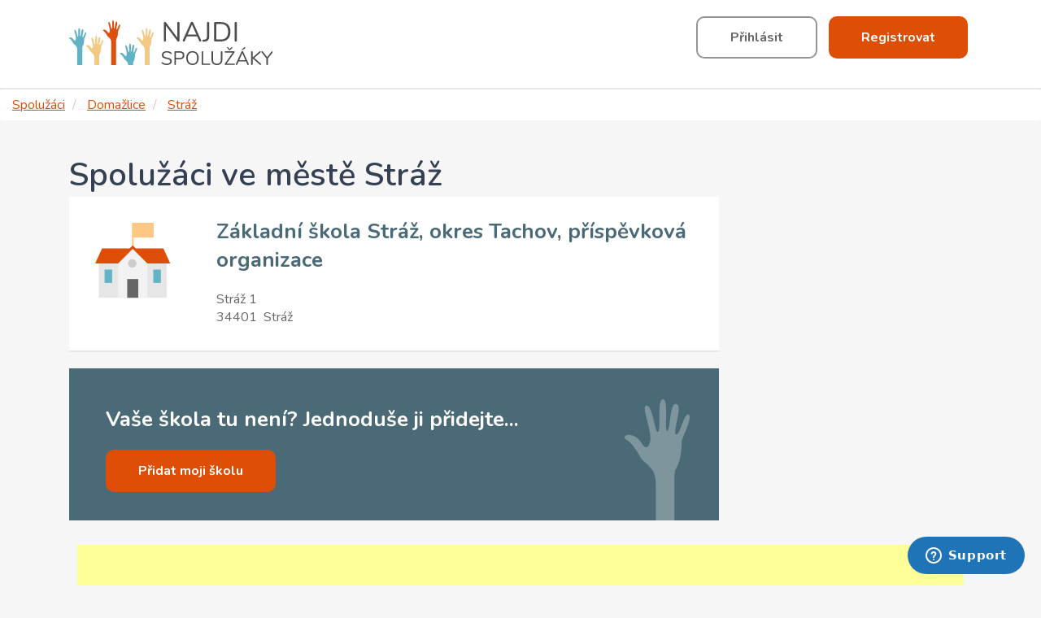

--- FILE ---
content_type: text/html; charset=utf-8
request_url: https://najdispoluzaky.cz/mesto/1117/
body_size: 4362
content:
<!DOCTYPE html>
<html lang="cs">
<head>
    <meta charset="UTF-8">
    <meta name="viewport" content="width=device-width, initial-scale=1.0, maximum-scale=1.0, user-scalable=1">
    <title>Spolužáci ve městě Stráž | Najdispoluzaky.cz</title>
    <meta name="twitter:title" content="Spolužáci ve městě Stráž |">
    <meta property="og:image" content="https://najdispoluzaky.cz/images/graduation.jpg">
    <meta name="twitter:image" content="https://najdispoluzaky.cz/images/graduation.jpg">
    <meta name="twitter:card" content="summary_large_image">
    <meta name="twitter:site" content="@najdispoluzaky">
    <meta name="twitter:creator" content="@najdispoluzaky">
    <meta name="twitter:description" content="Hledáte bývalé spolužáky? Spolužáci na Vás čekají. Stačí se přihlásit do své třídy a můžete snadno komunikovat nebo pořádat třídní srazy.">
        <meta property="og:title" content="Najdispoluzaky.cz">

    <meta property="og:description"
          content="Spolužáci na Vás čekají. Stačí se přihlásit do své třídy a zavzpomínat.">

    <meta name="description" content="Jak najít spolužáky z Stráž? Přihlaste se na Najdispoluzaky.cz, přidejte se do své třídy a
zavzpomínejte na školní léta. Můžete také uspořádat třídní sraz. Vyzkoušejte to!">

    <link rel="stylesheet" href="https://cdnjs.cloudflare.com/ajax/libs/font-awesome/4.7.0/css/font-awesome.css">
    <meta name="keywords" content="spoluzaci,spoluzaky,absolventi,spoluzaci.cz">
    <meta name="seznam-wmt" content="i5cQuLhKf099gGCss2WFTCVynBGAVodj">
<link rel="stylesheet" type="text/css" href="/webtemp/c125360b46da.css">
    
    <script>
        dataLayer = [{
            'pageType': "city",
            'isLoggedIn': false
        }];
        var isLoggedIn = false;
    </script>
    <!-- End Google Tag Manager -->
    <script async src="https://pagead2.googlesyndication.com/pagead/js/adsbygoogle.js"></script>
    <script>
        (adsbygoogle = window.adsbygoogle || []).push({
            google_ad_client: "ca-pub-2245060542877588",
            enable_page_level_ads: true
        });
    </script>

    <link
            href="https://fonts.googleapis.com/css?family=Nunito:300,300i,400,400i,600,600i,700,700i&display=fallback"
            rel="stylesheet">

    <script
            src="https://browser.sentry-cdn.com/5.12.4/bundle.min.js"
            integrity="sha384-1mOjLccPe18oBECej92DbE5SVA4k96pJSrB8Apra0TXOATvFxoAUleTrTxalU46I"
            crossorigin="anonymous"></script>
    <script type="text/javascript">
        Sentry.init({
            dsn: 'https://cc2c31e5248d42c6b27be4f96a9634bf@sentry.io/2984612'
        });
    </script>
    <link rel="stylesheet" href="https://use.fontawesome.com/releases/v5.8.2/css/all.css">
    <!-- Google Fonts -->
    <link rel="stylesheet" href="https://fonts.googleapis.com/css?family=Roboto:300,400,500,700&display=swap">

    <link rel="apple-touch-icon" sizes="180x180" href="https://najdispoluzaky.cz/apple-touch-icon.png">
    <link rel="icon" type="image/png" sizes="32x32" href="https://najdispoluzaky.cz/favicon-32x32.png">
    <link rel="icon" type="image/png" sizes="16x16" href="https://najdispoluzaky.cz/favicon-16x16.png">
    <link rel="manifest" href="https://najdispoluzaky.cz/site.webmanifest">
    <link rel="mask-icon" href="https://najdispoluzaky.cz/safari-pinned-tab.svg" color="#5bbad5">
    <meta name="msapplication-TileColor" content="#da532c">
    <meta name="theme-color" content="#ffffff">
    <link rel="canonical" href="https://najdispoluzaky.cz/mesto/1117/">
    <meta property="og:url" content="https://najdispoluzaky.cz/mesto/1117/">
    <script src="https://najdispoluzaky.cz/js/library/jquery-3.4.1.min.js"></script>
</head>

<!-- Start of najdispoluzaky Zendesk Widget script -->
<script id="ze-snippet" src="https://static.zdassets.com/ekr/snippet.js?key=bc43aeb4-434e-457a-ab0f-3c96d8092ddd"> </script>
<!-- End of najdispoluzaky Zendesk Widget script -->

<body>
<!-- Google Tag Manager -->
<script>(function (w, d, s, l, i) {
        w[l] = w[l] || [];
        w[l].push({
            'gtm.start':
                new Date().getTime(), event: 'gtm.js'
        });
        var f = d.getElementsByTagName(s)[0],
            j = d.createElement(s), dl = l != 'dataLayer' ? '&l=' + l : '';
        j.async = true;
        j.src =
            'https://www.googletagmanager.com/gtm.js?id=' + i + dl;
        f.parentNode.insertBefore(j, f);
    })(window, document, 'script', 'dataLayer', 'GTM-PT9LD28');</script>
<!-- Google Tag Manager (noscript) -->
<noscript>
    <iframe src="https://www.googletagmanager.com/ns.html?id=GTM-PT9LD28"
            height="0" width="0" style="display:none;visibility:hidden"></iframe>
</noscript>
<!-- End Google Tag Manager (noscript) -->
<script type="application/javascript">
</script>
<div class="box">
<header>
    <div class="inner_box">
        <div class="logotype">
            <a href="/"><img src="https://najdispoluzaky.cz/images/logo-h.svg" alt="Spolužáci logo" title="Spolužáci logo"></a>
        </div>
        <div class="block_login">
            <button class="default show-popup" data-name="login-form">
                <span class="show-popup" data-name="login-form">Přihlásit</span>
            </button>
            <button class="submit show-popup" data-name="register-form">
                <span class="show-popup" data-name="register-form">Registrovat</span>
            </button>
        </div>
        <div class="block_login">
        </div>
        <div class="clear"></div>
    </div>
</header>
<ul class="breadcrumb" vocab="https://schema.org/" typeof="BreadcrumbList">
    <li property="itemListElement" typeof="ListItem">
        <a property="item" typeof="WebPage" href="/">
            <span property="name">Spolužáci</span>
        </a>
        <meta property="position" content="1">
    </li>
    <li property="itemListElement" typeof="ListItem">
        <a property="item" typeof="WebPage" href="/okres/12/">
            <span property="name">Domažlice</span>
        </a>
        <meta property="position" content="2">
    </li>
    <li property="itemListElement" typeof="ListItem">
        <a property="item" typeof="WebPage" href="/mesto/1117/">
            <span property="name">Stráž</span>
        </a>
        <meta property="position" content="3">
    </li>
</ul>

    <section class="subpage">
        <div class="inner_box">
            <h1>Spolužáci ve městě Stráž</h1>
            <article>
                    <div class="container schools">
                        <a class="block" href="/skola/1292/">
                            <div class="row">
                                <div class="col p20 icon"><img
                                            title="Základní škola Stráž, okres Tachov, příspěvková organizace"
                                            alt="Základní škola Stráž, okres Tachov, příspěvková organizace" src="/data-images/no_image.svg">
                                </div>
                                <div class="col p80 content">
                                    <h2>Základní škola Stráž, okres Tachov, příspěvková organizace</h2>
                                    <p>Stráž 1<br/>34401 &nbsp;Stráž</p>
                                </div>
                                <div class="clear"></div>
                            </div>
                        </a>
                    </div>
                <div class="add_banner">
                    <h2>Vaše škola tu není? Jednoduše ji přidejte...</h2>
                    <div>
                        <button onclick="location.href=&quot;/pridani-skoly/&quot;" class="submit"><span>Přidat moji školu</span>
                        </button>
                    </div>
                </div>
            </article>
            <div class="clear"></div>
        </div>
    </section>

        <div class="subpage_ads ab-ads-down">
            <div class="inner_box">
                <script async src="https://pagead2.googlesyndication.com/pagead/js/adsbygoogle.js"></script>
                <!-- Spoluzaci - layout - down -->
                <ins class="adsbygoogle"
                     style="display:block"
                     data-ad-client="ca-pub-2245060542877588"
                     data-ad-slot="3192783205"
                     data-ad-format="auto"
                     data-full-width-responsive="true"></ins>
                <script>
                    (adsbygoogle = window.adsbygoogle || []).push({});
                </script>
            </div>
        </div>


<footer>
    <div class="inner_box">
        <p><a href="/donate/">Podpořte nás</a> -
            <a href="/centrum-napadu/">Centrum nápadů</a> -
            <a href="/statistiky/">Statistiky</a> </p>
    </div>
    <div class="inner_box">
        <p>©2025 - Službu provozuje NajdiSpoluzaky.cz - <a href="/smluvni-podminky/">Všeobecné
                podmínky</a></p>
    </div>
</footer>

<form action="/mesto/1117/" method="post" id="frm-loginForm-loginForm">
<div class="overlay" id="login-form" style="display: none;">
    <div class="popup_dialog">
        <a href="#" class="close-icon close-popup"></a>
        <h2>Přihlaste se prosím</h2>
        <div class="content">

            <div class="controls">
                <a class="fb btn" href="/mesto/1117/?do=loginForm-redirectOnFb">
                    <i class="fab fa-facebook fa-fw icon"></i> Přihlásit přes Facebook
                </a>
                <a class="google btn" href="/mesto/1117/?do=loginForm-redirectOnGoogle">
                    <i class="fab fa-google fa-fw icon"></i> Přihlásit přes Google
                </a>
            </div>
            <div class="row">
                <div class="col p100">
                    <label for="frm-loginForm-loginForm-email">Email</label>
                    <input type="email" name="email" id="frm-loginForm-loginForm-email" required data-nette-rules='[{"op":":filled","msg":"This field is required."},{"op":":email","msg":"Please enter a valid email address."}]'>
                </div>
            </div>
            <div class="row">
                <div class="col p100">
                    <label for="password">
                        Heslo
                        <a href="#" data-name="remember-password-form" class="show-popup" data-hide-popup="1">Nepamatuji
                            si heslo</a>
                    </label>
                    <div>
                        <input type="password" name="password" id="frm-loginForm-loginForm-password" required data-nette-rules='[{"op":":filled","msg":"This field is required."}]' class="password">
                        <span class="fa fa-fw fa-eye field-icon toggle-password"></span>
                    </div>
                </div>
            </div>

            <div class="controls">
                <button class="submit" type="submit" name="_submit" value="Přihlásit se"><span>Přihlásit se</span></button>
                <p>Ještě nemáte účet? <a href="#" data-name="register-form" class="show-popup"
                                         data-hide-popup="1">Zaregistrujte se</a></p>
            </div>

        </div>
    </div>
</div>
<input type="hidden" name="_do" value="loginForm-loginForm-submit"></form>
<form action="/mesto/1117/" method="post" id="frm-registerForm-registerForm">
<div class="overlay" id="register-form" style="display: none;">
    <div class="popup_dialog">
        <a href="#" class="close-icon close-popup"></a>
        <h2>Registrace</h2>
        <div class="content">
            <p class="registration-B">Pokud už účet máte? <a href="#" data-name="login-form" class="show-popup"
                                      data-hide-popup="1">Můžete se přihlásit</a></p>
                <div class="controls_without_padding">
                    <a class="fb btn" href="/mesto/1117/?do=registerForm-redirectOnFb">
                        <i class="fab fa-facebook fa-fw icon"></i> Registrovat přes Facebook
                    </a>
                    <a class="google btn" href="/mesto/1117/?do=registerForm-redirectOnGoogle">
                        <i class="fab fa-google fa-fw icon"></i> Registrovat přes Google
                    </a>
                    <p>nebo</p>
                    <p><strong>Zaregistruj se pomocí své e-mailové adresy</strong></p>
                </div>
                <div class="row">
                    <div class="col p50">
                        <label for="frm-registerForm-registerForm-firstName">Jméno</label>
                        <input type="text" name="firstName" id="frm-registerForm-registerForm-firstName" required data-nette-rules='[{"op":":filled","msg":"Je nutné zadat svoje jméno."}]'>
                    </div>
                    <div class="col p50">
                        <label for="frm-registerForm-registerForm-lastName">Příjmení</label>
                        <input type="text" name="lastName" id="frm-registerForm-registerForm-lastName" required data-nette-rules='[{"op":":filled","msg":"Je nutné zadat svoje příjmení"}]'>
                    </div>
                    <div class="clear"></div>
                </div>
                <div class="row">
                    <div class="col p100">
                        <label>Pohlaví:</label>
                            <div class="radio_wrap">
                                <input type="radio" name="gender" id="frm-registerForm-registerForm-gender-0" required data-nette-rules='[{"op":":filled","msg":"Je nutné vybrat pohlaví."}]' value="0">
                                <span></span>
                                <label for="frm-registerForm-registerForm-gender-0">muž</label>
                            </div>
                            <div class="radio_wrap">
                                <input type="radio" name="gender" id="frm-registerForm-registerForm-gender-1" required data-nette-rules='[{"op":":filled","msg":"Je nutné vybrat pohlaví."}]' value="1">
                                <span></span>
                                <label for="frm-registerForm-registerForm-gender-1">žena</label>
                            </div>
                    </div>
                </div>
                <div class="row">
                    <div class="col p100">
                        <label for="frm-registerForm-registerForm-email">Email</label>
                        <input type="email" name="email" id="frm-registerForm-registerForm-email" required data-nette-rules='[{"op":":filled","msg":"This field is required."},{"op":":email","msg":"Please enter a valid email address."}]'>
                    </div>
                </div>
                <div class="row">
                    <div class="col p100">
                        <label for="frm-registerForm-registerForm-password">Nové heslo</label>
                        <div>
                            <input type="password" name="password" id="frm-registerForm-registerForm-password" required data-nette-rules='[{"op":":filled","msg":"Je nutné zadat heslo."},{"op":":minLength","msg":"Heslo musí mít alespoň 5 znaků","arg":5}]' class="password">
                            <span class="fa fa-fw fa-eye field-icon toggle-password"></span>
                        </div>
                    </div>
                </div>
                <p>
                    Registrací vyjádříte svůj souhlas s <a target="_blank" href="/policy/">Zásadami používání dat</a> a <a target="_blank" href="/smluvni-podminky/">Smluvn&iacute; podm&iacute;nky</a>
                </p>
                <div class="controls">
                    <button class="submit" type="submit" name="_submit" value="Registrace"><span>Zaregistrovat</span></button>
                </div>
        </div>
    </div>
</div>
<input type="hidden" name="_do" value="registerForm-registerForm-submit"></form>
<div class="overlay" id="remember-password-form" style="display: none;">
    <div class="popup_dialog">
        <a href="#" class="close-icon close-popup"></a>
        <h2>Obnovení hesla</h2>

        <div class="content">
            <div class="row">
                <p>Pokud jste zapoměl/a heslo, je možné si ho jednoduše obnovit pomocí tohoto formuláře. Během chvilky
                    vám příjde e-mail. Pomocí, kterého si můžete heslo obnovit.</p>
            </div>
            <form action="/mesto/1117/" method="post" id="frm-rememberPasswordForm-rememberPasswordForm">
                <div class="row">
                    <div class="col p100">
                        <label for="frm-rememberPasswordForm-rememberPasswordForm-email">Váš email</label>
                        <input type="email" name="email" id="frm-rememberPasswordForm-rememberPasswordForm-email" required data-nette-rules='[{"op":":filled","msg":"This field is required."},{"op":":email","msg":"Please enter a valid email address."}]'>
                    </div>
                </div>
                <div class="controls">
                    <button class="submit" type="submit" name="_submit" value="Odeslat"><span>Obnovit heslo</span></button>
                </div>
            <input type="hidden" name="_do" value="rememberPasswordForm-rememberPasswordForm-submit"><!--[if IE]><input type=IEbug disabled style="display:none"><![endif]-->
</form>

        </div>
    </div>
</div>


</div>
<script src="/webtemp/b7a7f689045e.js"></script>


<script defer src="https://static.cloudflareinsights.com/beacon.min.js/vcd15cbe7772f49c399c6a5babf22c1241717689176015" integrity="sha512-ZpsOmlRQV6y907TI0dKBHq9Md29nnaEIPlkf84rnaERnq6zvWvPUqr2ft8M1aS28oN72PdrCzSjY4U6VaAw1EQ==" data-cf-beacon='{"version":"2024.11.0","token":"3849b4de586c4f0cb295aa9c00b22061","r":1,"server_timing":{"name":{"cfCacheStatus":true,"cfEdge":true,"cfExtPri":true,"cfL4":true,"cfOrigin":true,"cfSpeedBrain":true},"location_startswith":null}}' crossorigin="anonymous"></script>
</body>
</html>


--- FILE ---
content_type: text/html; charset=utf-8
request_url: https://www.google.com/recaptcha/api2/aframe
body_size: 183
content:
<!DOCTYPE HTML><html><head><meta http-equiv="content-type" content="text/html; charset=UTF-8"></head><body><script nonce="aLDHSHrO7kFuNaH0TAYElw">/** Anti-fraud and anti-abuse applications only. See google.com/recaptcha */ try{var clients={'sodar':'https://pagead2.googlesyndication.com/pagead/sodar?'};window.addEventListener("message",function(a){try{if(a.source===window.parent){var b=JSON.parse(a.data);var c=clients[b['id']];if(c){var d=document.createElement('img');d.src=c+b['params']+'&rc='+(localStorage.getItem("rc::a")?sessionStorage.getItem("rc::b"):"");window.document.body.appendChild(d);sessionStorage.setItem("rc::e",parseInt(sessionStorage.getItem("rc::e")||0)+1);localStorage.setItem("rc::h",'1763118608325');}}}catch(b){}});window.parent.postMessage("_grecaptcha_ready", "*");}catch(b){}</script></body></html>

--- FILE ---
content_type: text/css
request_url: https://najdispoluzaky.cz/webtemp/c125360b46da.css
body_size: 23920
content:

@import url("//fonts.googleapis.com/css?family=Nunito:300,300i,400,400i,600,600i,700,700i&subset=latin-ext");
/*++++++++++++++++++++++++++++++++++++++++++++++++++

GLOBAL VARIABLES

++++++++++++++++++++++++++++++++++++++++++++++++++*/
/*--------------------------------------------------
FONT FAMILY
--------------------------------------------------*/
/*--------------------------------------------------
FONT SIZES from 1 to 200 px - in [rem] units
--------------------------------------------------*/
/*font-sizes */
/* or font-sizes definition by tag */
/*extra extra small*/
/*extra small*/
/*small*/
/*normal*/
/*default*/
/*medium*/
/*big*/
/*extra big*/
/*extra extra big*/
/*--------------------------------------------------
FONT WEIGHT
--------------------------------------------------*/
/*--------------------------------------------------
COLORS [rgba/hex]
--------------------------------------------------*/
/*-= Default color - neutral / global ===============================================================================-*/
/*transparent */
/*#ffff99 - mark*/
/*-= Black to white - solid scale =-*/
/*#000000*/
/*#030303*/
/*#050505*/
/*#080808*/
/*#101010*/
/*#0a0a0a*/
/*#0d0d0d*/
/*#0f0f0f*/
/*#111111*/
/*#121212*/
/*#141414*/
/*#171717*/
/*#181818*/
/*#1a1a1a*/
/*#1c1c1c*/
/*#1f1f1f*/
/*#202020*/
/*#212121*/
/*#222222*/
/*#242424*/
/*#262626*/
/*#282828*/
/*#292929*/
/*#2b2b2b*/
/*#2e2e2e*/
/*#303030*/
/*#333333*/
/*#363636*/
/*#383838*/
/*#3b3b3b*/
/*#3d3d3d*/
/*#404040*/
/*#424242*/
/*#444444*/
/*#454545*/
/*#474747*/
/*#484848*/
/*#4a4a4a*/
/*#4d4d4d*/
/*#4f4f4f*/
/*#505050*/
/*#525252*/
/*#545454*/
/*#555555*/
/*#575757*/
/*#585858*/
/*#595959*/
/*#5c5c5c*/
/*#5e5e5e*/
/*#606060*/
/*#616161*/
/*#636363*/
/*#666666*/
/*#686868*/
/*#696969*/
/*#6b6b6b*/
/*#6e6e6e*/
/*#707070*/
/*#737373*/
/*#757575*/
/*#777777*/
/*#787878*/
/*#7a7a7a*/
/*#7d7d7d*/
/*#7f7f7f*/
/*#808080*/
/*#828282*/
/*#858585*/
/*#878787*/
/*#888888*/
/*#8a8a8a*/
/*#8c8c8c*/
/*#8f8f8f*/
/*#909090*/
/*#919191*/
/*#949494*/
/*#969696*/
/*#989898*/
/*#999999*/
/*#9c9c9c*/
/*#9e9e9e*/
/*#a0a0a0*/
/*#a1a1a1*/
/*#a3a3a3*/
/*#a6a6a6*/
/*#a8a8a8*/
/*#aaaaaa*/
/*#ababab*/
/*#adadad*/
/*#b0b0b0*/
/*#b3b3b3*/
/*#b5b5b5*/
/*#b8b8b8*/
/*#bbbbbb*/
/*#bababa*/
/*#bdbdbd*/
/*#bfbfbf*/
/*#c0c0c0*/
/*#c2c2c2*/
/*#c4c4c4*/
/*#c7c7c7*/
/*#c8c8c8*/
/*#c9c9c9*/
/*#cccccc*/
/*#cfcfcf*/
/*#d0d0d0*/
/*#d1d1d1*/
/*#d4d4d4*/
/*#d6d6d6*/
/*#d8d8d8*/
/*#d9d9d9*/
/*#dbdbdb*/
/*#dedede*/
/*#dddddd*/
/*#e0e0e0*/
/*#e3e3e3*/
/*#e5e5e5*/
/*#e8e8e8*/
/*#ebebeb*/
/*#ededed*/
/*#eeeeee*/
/*#f0f0f0*/
/*#f2f2f2*/
/*#f5f5f5*/
/*#f7f7f7*/
/*#f8f8f8*/
/*#fafafa*/
/*#fcfcfc*/
/*#ffffff*/
/* Black + alpha 1 - 99 % */
/*#000000 a0.99*/
/*#000000 a0.98*/
/*#000000 a0.97*/
/*#000000 a0.96*/
/*#000000 a0.95*/
/*#000000 a0.94*/
/*#000000 a0.93*/
/*#000000 a0.92*/
/*#000000 a0.91*/
/*#000000 a0.90*/
/*#000000 a0.89*/
/*#000000 a0.88*/
/*#000000 a0.87*/
/*#000000 a0.86*/
/*#000000 a0.85*/
/*#000000 a0.84*/
/*#000000 a0.83*/
/*#000000 a0.82*/
/*#000000 a0.81*/
/*#000000 a0.80*/
/*#000000 a0.79*/
/*#000000 a0.78*/
/*#000000 a0.77*/
/*#000000 a0.76*/
/*#000000 a0.75*/
/*#000000 a0.74*/
/*#000000 a0.73*/
/*#000000 a0.72*/
/*#000000 a0.71*/
/*#000000 a0.70*/
/*#000000 a0.69*/
/*#000000 a0.68*/
/*#000000 a0.67*/
/*#000000 a0.66*/
/*#000000 a0.65*/
/*#000000 a0.64*/
/*#000000 a0.63*/
/*#000000 a0.62*/
/*#000000 a0.61*/
/*#000000 a0.60*/
/*#000000 a0.59*/
/*#000000 a0.58*/
/*#000000 a0.57*/
/*#000000 a0.56*/
/*#000000 a0.55*/
/*#000000 a0.54*/
/*#000000 a0.53*/
/*#000000 a0.52*/
/*#000000 a0.51*/
/*#000000 a0.50*/
/*#000000 a0.49*/
/*#000000 a0.48*/
/*#000000 a0.47*/
/*#000000 a0.46*/
/*#000000 a0.45*/
/*#000000 a0.44*/
/*#000000 a0.43*/
/*#000000 a0.42*/
/*#000000 a0.41*/
/*#000000 a0.40*/
/*#000000 a0.39*/
/*#000000 a0.38*/
/*#000000 a0.37*/
/*#000000 a0.36*/
/*#000000 a0.3*/
/*#000000 a0.34*/
/*#000000 a0.33*/
/*#000000 a0.32*/
/*#000000 a0.31*/
/*#000000 a0.30*/
/*#000000 a0.29*/
/*#000000 a0.28*/
/*#000000 a0.27*/
/*#000000 a0.26*/
/*#000000 a0.25*/
/*#000000 a0.24*/
/*#000000 a0.23*/
/*#000000 a0.22*/
/*#000000 a0.21*/
/*#000000 a0.20*/
/*#000000 a0.19*/
/*#000000 a0.18*/
/*#000000 a0.17*/
/*#000000 a0.16*/
/*#000000 a0.15*/
/*#000000 a0.14*/
/*#000000 a0.13*/
/*#000000 a0.12*/
/*#000000 a0.11*/
/*#000000 a0.01*/
/*#000000 a0.09*/
/*#000000 a0.08*/
/*#000000 a0.07*/
/*#000000 a0.06*/
/*#000000 a0.05*/
/*#000000 a0.04*/
/*#000000 a0.03*/
/*#000000 a0.02*/
/*#000000 a0.01*/
/* White + alpha 1 - 99 % */
/*#ffffff a0.99*/
/*#ffffff a0.98*/
/*#ffffff a0.97*/
/*#ffffff a0.96*/
/*#ffffff a0.95*/
/*#ffffff a0.94*/
/*#ffffff a0.93*/
/*#ffffff a0.92*/
/*#ffffff a0.91*/
/*#ffffff a0.90*/
/*#ffffff a0.89*/
/*#ffffff a0.88*/
/*#ffffff a0.87*/
/*#ffffff a0.86*/
/*#ffffff a0.85*/
/*#ffffff a0.84*/
/*#ffffff a0.83*/
/*#ffffff a0.82*/
/*#ffffff a0.81*/
/*#ffffff a0.80*/
/*#ffffff a0.79*/
/*#ffffff a0.78*/
/*#ffffff a0.77*/
/*#ffffff a0.76*/
/*#ffffff a0.75*/
/*#ffffff a0.74*/
/*#ffffff a0.73*/
/*#ffffff a0.72*/
/*#ffffff a0.71*/
/*#ffffff a0.70*/
/*#ffffff a0.69*/
/*#ffffff a0.68*/
/*#ffffff a0.67*/
/*#ffffff a0.66*/
/*#ffffff a0.65*/
/*#ffffff a0.64*/
/*#ffffff a0.63*/
/*#ffffff a0.62*/
/*#ffffff a0.61*/
/*#ffffff a0.60*/
/*#ffffff a0.59*/
/*#ffffff a0.58*/
/*#ffffff a0.57*/
/*#ffffff a0.56*/
/*#ffffff a0.55*/
/*#ffffff a0.54*/
/*#ffffff a0.53*/
/*#ffffff a0.52*/
/*#ffffff a0.51*/
/*#ffffff a0.50*/
/*#ffffff a0.49*/
/*#ffffff a0.48*/
/*#ffffff a0.47*/
/*#ffffff a0.46*/
/*#ffffff a0.45*/
/*#ffffff a0.44*/
/*#ffffff a0.43*/
/*#ffffff a0.42*/
/*#ffffff a0.41*/
/*#ffffff a0.40*/
/*#ffffff a0.39*/
/*#ffffff a0.38*/
/*#ffffff a0.37*/
/*#ffffff a0.36*/
/*#ffffff a0.3*/
/*#ffffff a0.34*/
/*#ffffff a0.33*/
/*#ffffff a0.32*/
/*#ffffff a0.31*/
/*#ffffff a0.30*/
/*#ffffff a0.29*/
/*#ffffff a0.28*/
/*#ffffff a0.27*/
/*#ffffff a0.26*/
/*#ffffff a0.25*/
/*#ffffff a0.24*/
/*#ffffff a0.23*/
/*#ffffff a0.22*/
/*#ffffff a0.21*/
/*#ffffff a0.20*/
/*#ffffff a0.19*/
/*#ffffff a0.18*/
/*#ffffff a0.17*/
/*#ffffff a0.16*/
/*#ffffff a0.15*/
/*#ffffff a0.14*/
/*#ffffff a0.13*/
/*#ffffff a0.12*/
/*#ffffff a0.11*/
/*#ffffff a0.01*/
/*#ffffff a0.09*/
/*#ffffff a0.08*/
/*#ffffff a0.07*/
/*#ffffff a0.06*/
/*#ffffff a0.05*/
/*#ffffff a0.04*/
/*#ffffff a0.03*/
/*#ffffff a0.02*/
/*#ffffff a0.01*/
/*-= Local / Client colors ==========================================================================================-*/
/*-= Basic scheme =-*/
/*#354052*/
/*#354052*/
/*#2ea2f8 + gradient*/
/*#f6f6f6 + background body*/
/*#e7e7e7 + border header*/
/*-= Button scheme =-*/
/*#ffffff - text submit/back; background default*/
/*default*/
/*#cccccc - background*/
/*#666666 - text*/
/*#f7f7f7 - text*/
/*submit*/
/*#de4e07 - background*/
/*#b33f05 - border*/
/*#f76016 - hover*/
/*back*/
/*#b8b8b8 - background*/
/*#959595 - border*/
/*#b4b4b4 - hover*/
/*-= Forms scheme =-*/
/*#4b6a77 - focus*/
/*#959595 - hover*/
/*aside*/
/*#7f959e - background input/select*/
/*#f3d396 - avatar photo border + nav hover*/
/*error*/
/*#eb0000 - error*/
/*correct*/
/*#5dbb12 - correct*/
/*-= Titles =-*/
/*#f6deae - homepage H1 span*/
/*#4b6a77 - homepage H2 */
/*#d2d2d2 - mapa */
/*-= Footer =-*/
/*#323637 - background */
/*#908b8b - p */
/*#b19f7b - p a*/
/*-= status avatar - trida =-*/
/*#73c400 - active state */
/*#ec9b00 - away state */
/*#aaaaaa - nonactive state */
/*

@mixin color($color, $opacity) {
	background: rgba($color, $opacity);
}
//@include color($color-ffffff,0.5);
}

 */
/*--------------------------------------------------
MIXINS
--------------------------------------------------*/
/*-= value reset-basic =-*/
/*-= radius =-*/
/*-= gradient full + img =-*/
/*-= gradient 0% - 94% / 94% - 100% */
/*-= box shadows =-*/
/*-=text shadow =-*/
/*-= transitions =-*/
/*-= transforms =-*/
/*
.loader {
	animation: spin .5s infinite linear;
	-moz-animation: spin .5s infinite linear;
	-webkit-animation: spin .5s infinite linear;
}


@keyframes spin {
	0% { transform:rotate(0deg); }
	100% { transform:rotate(360deg); }
}
@-moz-keyframes spin {
	0% { -moz-transform:rotate(0deg); }
	100% { -moz-transform:rotate(360deg); }
}
@-webkit-keyframes spin {
	0% { -webkit-transform:rotate(0deg); }
	100% { -webkit-transform:rotate(360deg); }
}
*/
/* moznost zapisu pro nested elements - "&" spojuje
This notation is most often used to write pseudo-elements and -classes:

.element{
	&:hover{ ... }
	&:nth-child(1){ ... }
}
However, you can place the & at virtually any position you like*, so the following is possible too:

.container {
	background:red;
	#id &{
		background:blue;
	}
}
*/
/* compiles to:
.container {
	background: red;
}
#id .container {
	background: blue;
}
*/
/*----------------------------------------------------------------------------*/
/*----------------------------------------------------------------------------*/
/*++++++++++++++++++++++++++++++++++++++++++++++++++
FULL RESET
++++++++++++++++++++++++++++++++++++++++++++++++++*/
html, body,
h1, h2, h3, h4, h5, h6,
div, p, span, blockquote, cite, q, dl, dt, dd, ol, ul, li,
a,
img,
abbr, acronym, address, big, small, center, pre, code, samp, kbd, tt, var, ins, mark, del, dfn, time,
strong, em, strike, sub, sup, b, u, i, s,
fieldset, form, label, legend,
table, caption, tbody, tfoot, thead, tr, th, td,
header, hgroup, footer, menu, nav, section, article, aside,
canvas, details, embed, figure, figcaption, audio, video, output, ruby, summary, applet, object, iframe {
  margin: 0;
  padding: 0;
  border: 0;
  outline: 0;
  font-weight: inherit;
  font-style: inherit;
  font-family: inherit;
  font-size: inherit;
}

optgroup {
  font-weight: inherit;
  font-style: inherit;
  font-family: inherit;
  font-size: inherit;
}

blockquote, q {
  quotes: none;
}

/* inserted / marked / deleted text */
mark {
  background-color: #ffff99;
  color: black;
  font-style: italic;
  font-weight: 700;
}

ins {
  background-color: #ffff99;
  color: black;
  text-decoration: none;
}

del {
  text-decoration: line-through;
}

/* source code */
code {
  font-family: monospace;
}

header, hgroup, footer, menu, nav, section, aside, details, figure, figcaption, summary, article, main {
  display: block;
}

canvas {
  vertical-align: middle;
  display: inline-block;
}

audio {
  display: inline-block;
  vertical-align: middle;
}

video {
  vertical-align: middle;
  display: inline-block;
}

svg {
  vertical-align: middle;
  fill: currentColor;
}

/* audio / video / vector / canvas */
audio:not([controls]) {
  display: none;
  height: 0;
}

svg:not(:root) {
  overflow: hidden;
}

/* hidden items */
template {
  display: none;
}

[hidden] {
  display: none;
}

/*horizontal line*/
hr {
  display: block;
  height: 1px;
  border: 0;
  border-top: 1px solid #959595;
  margin: 10px 0;
  padding: 0;
  box-sizing: content-box;
}

/* abbreviation */
abbr[title], dfn[title] {
  border-bottom: 1px dotted;
  cursor: help;
}

/* fieldset */
fieldset {
  border: none;
  margin: 0;
  padding: 0;
  min-width: inherit;
}

@-moz-document url-prefix() {
  fieldset {
    display: table-cell;
  }
}
/*iframe*/
iframe {
  vertical-align: middle;
}

iframe[name=google_conversion_frame] {
  visibility: hidden;
  height: 0;
}

/* form elements */
input, select, textarea {
  font-weight: inherit;
  font-style: inherit;
  font-family: inherit;
  font-size: inherit;
}

button {
  font-weight: inherit;
  font-style: inherit;
  font-family: inherit;
  font-size: inherit;
  -webkit-appearance: button;
}

input {
  -webkit-appearance: none;
}

[type=reset], [type=submit] [type=checkbox], [type=radio] {
  padding: 0;
}

[type=button], [type=reset], [type=submit] {
  -webkit-appearance: button;
}

/*blockquote*/
blockquote:before, blockquote:after, q:before, q:after {
  content: "";
}

/* list */
ol, nav ol, nav ul {
  list-style: none;
}

/* text */
b {
  font-weight: 700;
}

/* images */
img, a img {
  border: none;
  text-decoration: none;
  border: none;
}

img {
  vertical-align: middle;
}

/* links */
a {
  background-color: transparent;
  -webkit-text-decoration-skip: objects;
}

/* table */
table {
  width: 100%;
  margin: 0;
  border: none;
  border-collapse: collapse;
}

caption, th, td {
  text-align: left;
}

/* pre */
pre {
  text-align: left;
  clear: both;
  font-family: monospace;
}
pre td {
  padding: 0 !important;
  margin: 0 !important;
}

/* before/after */
::before, ::after {
  background-repeat: no-repeat;
  text-decoration: inherit;
  vertical-align: inherit;
}

/* title */
h1, h2, h3, h4, h5, h6 {
  font-weight: inherit;
  font-style: inherit;
  font-family: inherit;
  font-size: inherit;
}

/* align */
.aleft {
  text-align: left;
}

.aright {
  text-align: right;
}

.acenter {
  text-align: center;
}

/* float */
.fright {
  float: right;
}

.fleft {
  float: left;
}

/* clear */
.clear {
  clear: both !important;
  font-size: 0 !important;
  height: 0 !important;
  line-height: 0 !important;
  float: none !important;
  display: block !important;
}

.inner_clear {
  clear: both !important;
}

/*-----------------------------------------------------------------------------------------------------------------------------*/
/*  CORE elements                                                                                                              */
/*-----------------------------------------------------------------------------------------------------------------------------*/
* {
  box-sizing: border-box;
  margin: 0;
  padding: 0;
  color: #354052;
  font-family: "Nunito", sans-serif;
  font-weight: 400;
  background-repeat: no-repeat;
}

html {
  cursor: default;
  font-size: 10px;
  /* dulezita konstanta pro prepocet font-size */
  overflow-y: scroll;
  /*-ms-text-size-adjust: 100%;
  -webkit-text-size-adjust: 100%;*/
  color: #354052;
  font-family: "Nunito", sans-serif;
}

body {
  font-size: 1.6rem;
  color: #354052;
  font-family: "Nunito", sans-serif;
  background: #f6f6f6;
}

p {
  padding: 5px 0;
}

strong {
  font-weight: 700;
}

a {
  color: #de4e07;
  font-family: "Nunito", sans-serif;
  text-decoration: underline;
  outline: none;
}

a:hover {
  text-decoration: none;
  color: #b33f05;
  font-family: "Nunito", sans-serif;
}

/*ul {
	list-style:none;
	margin: 10px 0;
}
ul li
{
	margin: 0 0 0 20px;
	list-style-type: square;
	padding: 2px 0;
}
*/
/* table */
table {
  border-collapse: separate;
  border-spacing: 0;
  font-weight: inherit;
  font-style: inherit;
  font-family: inherit;
  font-size: inherit;
  margin: 0 0 5px 0;
}
table td {
  font-weight: 600;
  text-align: left;
  padding: 5px 7px;
  width: 50%;
}
table th *,
table td * {
  font-weight: 600;
}

/* titles */
h1 {
  font-weight: 600;
  font-size: 4rem;
}

h2 {
  font-weight: 700;
  font-size: 2.6rem;
  color: #4b6a77;
}

/****************************************************************************************************/
/* FORM ELEMENTS
/****************************************************************************************************/
label {
  display: inline-block;
  vertical-align: middle;
  width: 100%;
  line-height: 30px;
  color: #4b6a77;
  font-weight: 700;
  font-size: 1.6rem;
  position: relative;
}

input,
select,
textarea {
  -webkit-appearance: none;
  -moz-appearance: none;
  appearance: none;
  box-sizing: border-box;
  background: transparent;
  border: none;
}

select::-ms-expand {
  display: none;
}

.required {
  color: #eb0000;
}

label.error {
  color: #eb0000;
}

/*--- RADIO --------------------------------------------------------------------------------------*/
label + .radio_wrap {
  padding: 10px 0 0 0;
}

.radio_wrap {
  display: inline-block;
  width: auto;
  padding: 20px 0 0 0;
  /* hover */
  /* active */
}
.radio_wrap.type_block {
  display: block;
}
.radio_wrap label {
  vertical-align: top;
  margin-right: 25px;
  width: auto;
  padding-left: 10px;
  line-height: 20px;
  color: #666666;
  font-weight: 400;
}
.radio_wrap input[type=radio] {
  opacity: 0.001;
  /* skryte na pozadi */
  height: 20px;
  width: 20px;
  line-height: 20px;
  display: inline-block;
  position: relative;
  z-index: 10;
  margin: 0;
  cursor: pointer;
}
.radio_wrap input[type=radio] + span {
  box-sizing: border-box;
  display: inline-block;
  position: relative;
  vertical-align: middle;
  height: 20px;
  width: 20px;
  top: -6px;
  margin-left: -20px;
  background: #ededed;
  -webkit-border-radius: 100%;
  -moz-border-radius: 100%;
  -ms-border-radius: 100%;
  -o-border-radius: 100%;
}
.radio_wrap input[type=radio] + span:before {
  content: " ";
  position: absolute;
  display: block;
  left: 0;
  top: 0;
  height: 20px;
  width: 20px;
  box-sizing: border-box;
  z-index: 1;
  -webkit-border-radius: 100%;
  -moz-border-radius: 100%;
  -ms-border-radius: 100%;
  -o-border-radius: 100%;
}
.radio_wrap input[type=radio]:hover + span:before {
  border: 1px solid #4b6a77;
}
.radio_wrap input[type=radio] + span:hover:after,
.radio_wrap input[type=radio]:checked + span:after {
  box-sizing: border-box;
  content: " ";
  position: absolute;
  display: block;
  left: 4px;
  top: 4px;
  height: 12px;
  width: 12px;
  z-index: 2;
  background: #4b6a77;
  -webkit-border-radius: 100%;
  -moz-border-radius: 100%;
  -ms-border-radius: 100%;
  -o-border-radius: 100%;
}

/*--- CHECKBOX -----------------------------------------------------------------------------------*/
label + .check_wrap {
  padding: 10px 0 0 0;
}

.check_wrap {
  display: inline-block;
  width: auto;
  padding: 20px 0 0 0;
  /* hover */
  /* active */
}
.check_wrap.type_block {
  display: block;
}
.check_wrap label {
  vertical-align: top;
  margin-right: 25px;
  width: auto;
  line-height: 20px;
  padding-left: 10px;
  color: #666666;
  font-weight: 400;
}
.check_wrap input[type=checkbox] {
  opacity: 0.001;
  /* skryte na pozadi */
  height: 20px;
  width: 20px;
  line-height: 20px;
  display: inline-block;
  position: relative;
  z-index: 10;
  margin: 0;
  cursor: pointer;
}
.check_wrap input[type=checkbox] + span {
  box-sizing: border-box;
  display: inline-block;
  position: relative;
  vertical-align: middle;
  height: 20px;
  width: 20px;
  top: -6px;
  margin-left: -20px;
  background: #ededed;
}
.check_wrap input[type=checkbox] + span:before {
  box-sizing: border-box;
  content: " ";
  position: absolute;
  display: block;
  left: 0;
  top: 0;
  height: 20px;
  width: 20px;
  z-index: 1;
}
.check_wrap input[type=checkbox]:hover + span:before {
  border: 1px solid #4b6a77;
  left: 0;
  height: 20px;
  width: 20px;
  position: absolute;
  display: block;
  box-sizing: border-box;
  z-index: 2;
}
.check_wrap input[type=checkbox]:checked + span:after {
  border: none;
  content: "";
  background: url("../../images/form_elements/checkbox.svg") 50% 50% no-repeat;
  left: 3px;
  top: 0;
  height: 20px;
  width: 20px;
  position: absolute;
  display: block;
  box-sizing: border-box;
  z-index: 2;
}

/*--- SWITCHER -----------------------------------------------------------------------------------*/
.switch_wrap {
  cursor: pointer;
  display: inline-block;
  width: auto;
  line-height: 20px;
  padding: 20px 0 0 0;
  vertical-align: top;
}
.switch_wrap.type_block {
  display: block;
}
.switch_wrap .label {
  padding-left: 10px;
  color: #666666;
  font-weight: 400;
  position: relative;
  margin-right: 25px;
  width: auto;
  vertical-align: middle;
  line-height: 20px;
}
.switch_wrap .checkbox {
  position: absolute;
  visibility: hidden;
}
.switch_wrap .switch {
  display: inline-block;
  position: relative;
  vertical-align: middle;
  background: #ededed;
  width: 40px;
  height: 20px;
  border: 1px solid #ededed;
  -webkit-transition: background 0.25s;
  -moz-transition: background 0.25s;
  -ms-transition: background 0.25s;
  -o-transition: background 0.25s;
  -webkit-border-radius: 20px;
  -moz-border-radius: 20px;
  -ms-border-radius: 20px;
  -o-border-radius: 20px;
}
.switch_wrap .switch:hover {
  border: 1px solid #4b6a77;
}
.switch_wrap .switch:before, .switch_wrap .switch:after {
  content: "";
}
.switch_wrap .switch:before {
  display: block;
  background: #4b6a77;
  width: 12px;
  height: 12px;
  position: absolute;
  top: 3px;
  left: 3px;
  -webkit-transition: left 0.25s;
  -moz-transition: left 0.25s;
  -ms-transition: left 0.25s;
  -o-transition: left 0.25s;
  -webkit-border-radius: 12px;
  -moz-border-radius: 12px;
  -ms-border-radius: 12px;
  -o-border-radius: 12px;
}
.switch_wrap .checkbox:checked + .switch {
  background: #4b6a77;
  border: 1px solid #4b6a77;
}
.switch_wrap .checkbox:checked + .switch:before {
  left: 23px;
  background: #ededed;
}

/*--- INPUT --------------------------------------------------------------------------------------*/
input[type=text] + span,
input[type=number] + span,
input[type=email] + span,
input[type=password] + span {
  display: none;
}

input[type=text],
input[type=number],
input[type=email],
input[type=password] {
  display: block;
  width: 100%;
  line-height: 41px;
  height: 41px;
  padding: 2px 10px 0 10px;
  box-sizing: border-box;
  background: #ededed;
  color: #444444;
  border-bottom: 2px solid white;
  text-overflow: ellipsis;
  white-space: nowrap;
  overflow: hidden;
}

.tokenfield {
  border: 2px solid rgba(0, 0, 0, 0.49);
  width: 100%;
  height: 41px;
  padding: 5px;
}

.tokenfield .token .close, .tokenfield .token .close:active {
  text-decoration: none;
}

/* password */
.field-icon {
  float: right;
  margin-left: -25px;
  margin-top: -25px;
  position: relative;
  z-index: 2;
  right: 10px;
  top: -2px;
}

.password + span.field-icon {
  display: inline-block;
}

/* focus */
input[type=text]:focus,
input[type=number]:focus,
input[type=email]:focus,
input[type=password]:focus {
  border-bottom: 2px solid #4b6a77;
}

/* hover */
input[type=text]:hover,
input[type=number]:hover,
input[type=email]:hover,
input[type=password]:hover {
  border-bottom: 2px solid #959595;
}

/* correct / error */
input[type=text].error,
input[type=number].error,
input[type=email].error,
input[type=password].error {
  border-color: #eb0000;
  color: #eb0000;
}

input[type=text].correct,
input[type=number].correct,
input[type=email].correct,
input[type=password].correct {
  border-color: #5dbb12;
  color: #5dbb12;
}

/*--- SELECT -------------------------------------------------------------------------------------*/
select {
  display: block;
  width: 100%;
  line-height: 41px;
  height: 41px;
  padding: 0 30px 0 10px;
  box-sizing: border-box;
  color: #444444;
  background: #ededed url("../../images/form_elements/selectbox.svg") calc(100% - 10px) 50% no-repeat;
  /* focus */
  /* hover */
  /* correct / error */
}
select:focus {
  border-bottom: 2px solid #4b6a77;
}
select:hover {
  border-bottom: 2px solid #959595;
}
select.error {
  border-color: #eb0000;
  color: #eb0000;
}
select.correct {
  border-color: #5dbb12;
  color: #5dbb12;
}

/*--- TEXTAREA --------------------------------------------------------------------------------------*/
textarea {
  width: 100%;
  display: block;
  padding: 5px;
  color: #444444;
  background: #ededed;
  resize: vertical;
  min-height: 120px;
  /* focus */
  /* hover */
  /* correct / error */
}
textarea:focus {
  border-bottom: 2px solid #4b6a77;
}
textarea:hover {
  border-bottom: 2px solid #959595;
}
textarea.error {
  border-color: #eb0000;
  color: #eb0000;
}
textarea.correct {
  border-color: #5dbb12;
  color: #5dbb12;
}

/* ASIDE */
aside label {
  color: white;
  padding: 0 0 5px 0;
}
aside input[type=text],
aside input[type=number],
aside input[type=email],
aside input[type=password] {
  background: #7f959e;
  color: white;
  border: none !important;
}
aside select {
  color: white;
  border: none !important;
  background: #7f959e url("../../images/form_elements/selectbox-white.svg") calc(100% - 10px) 50% no-repeat;
}
aside select option {
  color: white;
}

/*endyear calculator*/
.endyear_calculator select {
  color: white;
  border: none !important;
  background: #7f959e url("../../images/form_elements/selectbox-white.svg") calc(100% - 10px) 50% no-repeat;
}
.endyear_calculator select option {
  color: white;
}

.controls {
  text-align: center;
  padding: 40px 0;
}
.controls p {
  padding-top: 20px;
}

.controls_without_padding {
  text-align: center;
  padding: 5px 0;
}

aside .controls,
.popup_dialog .controls {
  padding: 20px 0 0 0;
}

/*-----------------------------------------------------------------------------------------------------------------------------*/
/*  BUTTONS                                                                                                                    */
/*-----------------------------------------------------------------------------------------------------------------------------*/
.button-wrap {
  margin: 20px 0;
}
.button-wrap.center {
  display: flex;
  flex-direction: row;
  justify-content: center;
  align-items: center;
}
.button-wrap a.button {
  margin: 0 20px 0 0;
}
.button-wrap a.button:last-child {
  margin-right: 0;
}

a.button,
button,
input[type=button].button,
input[type=submit].button {
  box-sizing: border-box;
  display: inline-block;
  font-weight: 700;
  height: 52px;
  line-height: 52px;
  padding: 0 40px;
  margin: 0 5px;
  text-align: center;
  border: none;
  vertical-align: middle;
  text-decoration: none;
  cursor: pointer;
  -webkit-border-radius: 10px;
  -moz-border-radius: 10px;
  -ms-border-radius: 10px;
  -o-border-radius: 10px;
  transition: all ease-in 0.3s;
}
a.button.default,
button.default,
input[type=button].button.default,
input[type=submit].button.default {
  border: 2px solid #959595;
  background: white;
  color: #666666;
}
a.button.default:hover,
button.default:hover,
input[type=button].button.default:hover,
input[type=submit].button.default:hover {
  background: #f7f7f7;
  transform: scale(1.025);
}
a.button.default:active,
button.default:active,
input[type=button].button.default:active,
input[type=submit].button.default:active {
  outline: none;
}
a.button.default span,
button.default span,
input[type=button].button.default span,
input[type=submit].button.default span {
  color: #666666;
}
a.button.blue,
button.blue,
input[type=button].button.blue,
input[type=submit].button.blue {
  background: #1877f2;
  color: white;
}
a.button.blue:hover,
button.blue:hover,
input[type=button].button.blue:hover,
input[type=submit].button.blue:hover {
  background: #1877f2;
  transform: scale(1.025);
}
a.button.blue:active,
button.blue:active,
input[type=button].button.blue:active,
input[type=submit].button.blue:active {
  outline: none;
}
a.button.blue span,
button.blue span,
input[type=button].button.blue span,
input[type=submit].button.blue span {
  color: white;
}
a.button.submit, a.button-primary,
button.submit,
button-primary,
input[type=button].button.submit,
input[type=button].button-primary,
input[type=submit].button.submit,
input[type=submit].button-primary {
  background: #de4e07;
  color: white;
  outline: none;
}
a.button.submit:hover, a.button-primary:hover,
button.submit:hover,
button-primary:hover,
input[type=button].button.submit:hover,
input[type=button].button-primary:hover,
input[type=submit].button.submit:hover,
input[type=submit].button-primary:hover {
  background: #f76016;
  transform: scale(1.025);
}
a.button.submit:active, a.button-primary:active,
button.submit:active,
button-primary:active,
input[type=button].button.submit:active,
input[type=button].button-primary:active,
input[type=submit].button.submit:active,
input[type=submit].button-primary:active {
  border-bottom: none;
  outline: none;
}
a.button.submit span, a.button-primary span,
button.submit span,
button-primary span,
input[type=button].button.submit span,
input[type=button].button-primary span,
input[type=submit].button.submit span,
input[type=submit].button-primary span {
  color: white;
}
a.button.back,
button.back,
input[type=button].button.back,
input[type=submit].button.back {
  background: #b8b8b8;
  color: white;
}
a.button.back:hover,
button.back:hover,
input[type=button].button.back:hover,
input[type=submit].button.back:hover {
  background: #a0a0a0;
}
a.button.back:active,
button.back:active,
input[type=button].button.back:active,
input[type=submit].button.back:active {
  border-bottom: none;
}
a.button.back span,
button.back span,
input[type=button].button.back span,
input[type=submit].button.back span {
  color: white;
}
a.button.low,
button.low,
input[type=button].button.low,
input[type=submit].button.low {
  height: 42px;
  line-height: 42px;
  padding: 0 15px;
}

/*-----------------------------------------------------------------------------------------------------------------------------*/
/*  GRID elements                                                                                                              */
/*-----------------------------------------------------------------------------------------------------------------------------*/
.row {
  padding: 10px 0;
  position: relative;
  margin: 0 -16px;
  /*korekce delene radky*/
}

/* column grid **************************************************************************************/
.col {
  float: left;
  box-sizing: border-box;
  text-align: left;
  padding: 0 16px;
  min-height: 1px;
}

.col.p1 {
  width: 1%;
}

.col.p2 {
  width: 2%;
}

.col.p3 {
  width: 3%;
}

.col.p4 {
  width: 4%;
}

.col.p5 {
  width: 5%;
}

.col.p6 {
  width: 6%;
}

.col.p7 {
  width: 7%;
}

.col.p8 {
  width: 8%;
}

.col.p9 {
  width: 9%;
}

.col.p10 {
  width: 10%;
}

.col.p11 {
  width: 11%;
}

.col.p12 {
  width: 12%;
}

.col.p13 {
  width: 13%;
}

.col.p14 {
  width: 14%;
}

.col.p14x2 {
  width: 14.28%;
}

/* 1/7 */
.col.p15 {
  width: 15%;
}

.col.p16 {
  width: 16%;
}

.col.p16x6 {
  width: 16.66%;
}

/* 1/6 */
.col.p17 {
  width: 17%;
}

.col.p18 {
  width: 18%;
}

.col.p19 {
  width: 19%;
}

.col.p20 {
  width: 20%;
}

.col.p21 {
  width: 21%;
}

.col.p22 {
  width: 22%;
}

.col.p23 {
  width: 23%;
}

.col.p24 {
  width: 24%;
}

.col.p25 {
  width: 25%;
}

/* 1/4 */
.col.p26 {
  width: 26%;
}

.col.p27 {
  width: 27%;
}

.col.p28 {
  width: 28%;
}

.col.p29 {
  width: 29%;
}

.col.p30 {
  width: 30%;
}

.col.p31 {
  width: 31%;
}

.col.p32 {
  width: 32%;
}

.col.p33 {
  width: 33%;
}

.col.p33x3 {
  width: 33.33%;
}

/* 1/3 */
.col.p34 {
  width: 34%;
}

.col.p35 {
  width: 35%;
}

.col.p36 {
  width: 36%;
}

.col.p37 {
  width: 37%;
}

.col.p38 {
  width: 38%;
}

.col.p39 {
  width: 39%;
}

.col.p40 {
  width: 40%;
}

.col.p41 {
  width: 41%;
}

.col.p42 {
  width: 42%;
}

.col.p43 {
  width: 43%;
}

.col.p44 {
  width: 44%;
}

.col.p45 {
  width: 45%;
}

.col.p46 {
  width: 46%;
}

.col.p47 {
  width: 47%;
}

.col.p48 {
  width: 48%;
}

.col.p49 {
  width: 49%;
}

.col.p50 {
  width: 50%;
}

/* 1/2 */
.col.p51 {
  width: 51%;
}

.col.p52 {
  width: 52%;
}

.col.p53 {
  width: 53%;
}

.col.p54 {
  width: 54%;
}

.col.p55 {
  width: 55%;
}

.col.p56 {
  width: 56%;
}

.col.p57 {
  width: 57%;
}

.col.p58 {
  width: 58%;
}

.col.p59 {
  width: 59%;
}

.col.p60 {
  width: 60%;
}

.col.p61 {
  width: 61%;
}

.col.p62 {
  width: 62%;
}

.col.p63 {
  width: 63%;
}

.col.p64 {
  width: 64%;
}

.col.p65 {
  width: 65%;
}

.col.p66 {
  width: 66%;
}

.col.p66x6 {
  width: 66.66%;
}

/* 2/3 */
.col.p67 {
  width: 67%;
}

.col.p68 {
  width: 68%;
}

.col.p69 {
  width: 69%;
}

.col.p70 {
  width: 70%;
}

.col.p71 {
  width: 71%;
}

.col.p72 {
  width: 72%;
}

.col.p73 {
  width: 73%;
}

.col.p74 {
  width: 74%;
}

.col.p75 {
  width: 75%;
}

/* 3/4 */
.col.p76 {
  width: 76%;
}

.col.p77 {
  width: 77%;
}

.col.p78 {
  width: 78%;
}

.col.p79 {
  width: 79%;
}

.col.p80 {
  width: 80%;
}

.col.p81 {
  width: 81%;
}

.col.p82 {
  width: 82%;
}

.col.p83 {
  width: 83%;
}

.col.p84 {
  width: 84%;
}

.col.p85 {
  width: 85%;
}

.col.p86 {
  width: 86%;
}

.col.p87 {
  width: 87%;
}

.col.p88 {
  width: 88%;
}

.col.p89 {
  width: 89%;
}

.col.p90 {
  width: 90%;
}

.col.p91 {
  width: 91%;
}

.col.p92 {
  width: 91%;
}

.col.p93 {
  width: 93%;
}

.col.p94 {
  width: 94%;
}

.col.p95 {
  width: 95%;
}

.col.p96 {
  width: 96%;
}

.col.p97 {
  width: 97%;
}

.col.p98 {
  width: 98%;
}

.col.p99 {
  width: 99%;
}

.col.p100 {
  width: 100%;
  float: none;
}

.desktop_view {
  display: block;
}

.mobile_view {
  display: none;
}

/*-----------------------------------------------------------------------------------------------------------------------------*/
/*  LAYOUT ELEMENTS                                                                                                             */
/*-----------------------------------------------------------------------------------------------------------------------------*/
.box {
  text-align: left;
}

.inner_box {
  width: 100%;
  max-width: 1370px;
  padding: 0 85px;
  margin: 0 auto;
}

/*-----------------------------------------------------------------------------------------------------------------------------*/
/*  HEADER 			                                                                                                           */
/*-----------------------------------------------------------------------------------------------------------------------------*/
header {
  height: 110px;
  padding: 20px 0;
  background: white;
  border-bottom: 2px solid #e7e7e7;
}
header .logotype,
header .block_login {
  float: left;
  width: 50%;
}
header .logotype img {
  margin-top: 5px;
  height: 55px;
  max-height: 55px;
  width: auto;
}
header .block_login {
  text-align: right;
}
header .logged_user {
  text-align: right;
}
header .logged_user .avatar {
  text-align: right;
  padding: 0 0 13px 0;
}
header .logged_user .avatar img {
  display: inline-block;
  height: 30px;
  width: 30px;
  border: 1px solid #4b6a77;
  -webkit-border-radius: 30px;
  -moz-border-radius: 30px;
  -ms-border-radius: 30px;
  -o-border-radius: 30px;
  z-index: 1;
}
header .logged_user .avatar .fas {
  color: white;
}
header .logged_user .avatar .fas:hover {
  color: #f3d396;
}
header .logged_user .avatar span {
  color: #4b6a77;
}
header .logged_user .icon_bar {
  position: relative;
}
header .logged_user .icon_bar .icon {
  display: inline-block;
  height: 24px;
  width: 24px;
  margin-left: 20px;
  position: relative;
  z-index: 25;
}
header .logged_user .icon_bar .icon.notification {
  background: url("../../images/icons/icon-notification.svg") 50% 50% no-repeat;
}
header .logged_user .icon_bar .icon.notification.unreaded {
  background: url("../../images/icons/icon-notification-hover.svg") 50% 50% no-repeat;
}
header .logged_user .icon_bar .icon.notification.unreaded.active .notification_block {
  display: block;
  text-align: left;
}
header .logged_user .icon_bar .icon.notification.unreaded.active .notification_block div:not(.hide_all) {
  padding: 7px 15px;
  border-bottom: 1px solid #7f959e;
}
header .logged_user .icon_bar .icon.notification.unreaded.active .notification_block div:not(.hide_all) span {
  font-weight: 700;
  color: white;
}
header .logged_user .icon_bar .icon.notification.unreaded.active .notification_block div:not(.hide_all) p:nth-child(1) {
  font-size: 1.4rem;
  color: white;
  padding-bottom: 5px;
}
header .logged_user .icon_bar .icon.notification.unreaded.active .notification_block div:not(.hide_all) p:nth-child(2) {
  font-size: 1.2rem;
  color: #f3d396;
  padding-top: 5px;
}
header .logged_user .icon_bar .icon.notification.unreaded.active .notification_block div:not(.hide_all):hover {
  background: #7f959e;
}
header .logged_user .icon_bar .icon.notification.unreaded.active .notification_block .hide_all {
  text-align: center;
  padding: 5px 0;
  color: white;
  font-size: 1.2rem;
}
header .logged_user .icon_bar .icon.notification.unreaded.active .notification_block .hide_all:hover {
  text-decoration: underline;
}
header .logged_user .icon_bar .icon.notification .notification_block {
  display: none;
  padding: 15px 0 0 0;
  position: absolute;
  top: 45px;
  left: 50%;
  margin-left: -160px;
  width: 270px;
  background: #4b6a77;
}
header .logged_user .icon_bar .icon.notification .notification_block .close, header .logged_user .icon_bar .icon.notification .notification_block:before {
  position: absolute;
  display: block;
}
header .logged_user .icon_bar .icon.notification .notification_block .close {
  top: 10px;
  right: 10px;
  height: 16px;
  width: 16px;
  line-height: 16px;
  font-size: 2rem;
  color: white;
}
header .logged_user .icon_bar .icon.notification .notification_block:before {
  content: "";
  top: -6px;
  left: calc(60% - 10px);
  width: 15px;
  height: 15px;
  background: #4b6a77;
  -webkit-transform: rotate(-45deg);
  -moz-transform: rotate(-45deg);
  -ms-transform: rotate(-45deg);
  -o-transform: rotate(-45deg);
}
header .logged_user .icon_bar .icon.configuration {
  background: url("../../images/icons/icon-config.svg") 50% 50% no-repeat;
}
header .logged_user .icon_bar .icon.configuration.configuration:hover {
  background: url("../../images/icons/icon-config-hover.svg") 50% 50% no-repeat;
}
header .logged_user .icon_bar .icon.lock {
  background: url("../../images/icons/icon-lock.svg") 50% 50% no-repeat;
}
header .logged_user .icon_bar .icon.lock.lock:hover {
  background: url("../../images/icons/icon-lock-hover.svg") 50% 50% no-repeat;
}
header .logged_user .icon_bar .icon.rating {
  background: url("../../images/icons/icon-rating.svg") 50% 50% no-repeat;
}
header .logged_user .icon_bar .icon.rating:hover {
  background: url("../../images/icons/icon-rating-hover.svg") 50% 50% no-repeat;
}
header .logged_user .icon_bar .icon.school {
  background: url("../../images/icons/icon-school.svg") 50% 50% no-repeat;
}
header .logged_user .icon_bar .icon.school:hover {
  background: url("../../images/icons/icon-school-hover.svg") 50% 50% no-repeat;
}
header .logged_user .icon_bar .icon.user {
  background: url("../../images/icons/icon-user.svg") 50% 50% no-repeat;
}
header .logged_user .icon_bar .icon.user:hover {
  background: url("../../images/icons/icon-user-hover.svg") 50% 50% no-repeat;
}
header .menu {
  position: absolute;
  top: calc(100% + 20px);
  right: -45px;
  display: flex;
  flex-direction: column;
  padding: 6px 0;
  background: #4b6a77;
  font-size: 16px;
  text-align: left;
  display: none;
  z-index: 10;
}
header .menu::before {
  content: "";
  width: 15px;
  height: 15px;
  background: #4b6a77;
  transform: rotate(45deg);
  position: absolute;
  top: -6px;
  right: 45px;
}
header .menu a {
  text-decoration: none;
  padding: 13px 20px;
  width: 150px;
  color: #ffffff;
  position: relative;
}
header .menu a:hover {
  background-color: #557887;
}
header .menu.opened {
  display: flex;
}

/*-----------------------------------------------------------------------------------------------------------------------------*/
/*  FOOTER 			                                                                                                           */
/*-----------------------------------------------------------------------------------------------------------------------------*/
footer {
  padding: 40px 0 25px 0;
  background: #323637;
  text-align: center;
}
footer p {
  color: #908b8b;
  font-size: 1.4rem;
  position: relative;
  z-index: 21;
}
footer p a {
  color: #b19f7b;
  font-size: 1.4rem;
}
footer p a:hover {
  color: white;
}

footer.fixed {
  position: fixed;
  bottom: 0;
  width: 100%;
}

/*-----------------------------------------------------------------------------------------------------------------------------*/
/*  HOMEPAGE		                                                                                                           */
/*-----------------------------------------------------------------------------------------------------------------------------*/
.homepage .claim_bck {
  text-align: right;
  height: auto;
  /* Permalink - use to edit and share this gradient: http://colorzilla.com/gradient-editor/#59727d+0,324a56+100,324a56+101 */
  background: #59727d url("../../images/network.svg") 50% 50% no-repeat;
  /* FF3.6-15 */
  /* Chrome10-25,Safari5.1-6 */
  background: url("../../images/network.svg") 50% 50% no-repeat, linear-gradient(135deg, #59727d 0%, #324a56 100%);
  /* W3C, IE10+, FF16+, Chrome26+, Opera12+, Safari7+ */
}
.homepage .claim_better {
  /* Permalink - use to edit and share this gradient: http://colorzilla.com/gradient-editor/#59727d+0,324a56+100,324a56+101 */
  background: url("../../images/spoluzaci-calm.jpg") 50% 10% no-repeat;
  background-size: cover;
  height: auto;
  max-width: 100%;
  position: relative;
  text-align: right;
  /*&::after {
    background: #119abb 50% 50% no-repeat;
    content: '';
    height: 100%;
    left: 0;
    opacity: .85;
    position: absolute;
    top: 0;
    width: 100%;
  }*/
}
.homepage .hands {
  position: relative;
  float: left;
  width: 45%;
  min-height: 530px;
  z-index: 1;
}
.homepage .hands .hand {
  width: 150px;
  height: 500px;
  position: absolute;
  z-index: 2;
}
.homepage .hands .hand.hand_1 {
  left: 0;
  bottom: -150px;
  background: url("../../images/hand-1.svg") 50% 100% no-repeat;
}
.homepage .hands .hand.hand_2 {
  left: 150px;
  bottom: -220px;
  background: url("../../images/hand-2.svg") 50% 100% no-repeat;
}
.homepage .hands .hand.hand_3 {
  left: 300px;
  bottom: -100px;
  background: url("../../images/hand-3.svg") 50% 100% no-repeat;
}
.homepage .claim {
  float: left;
  width: 51%;
  display: inline-block;
  padding: 180px 3% 0 0;
}
.homepage .claim h1 {
  color: white;
  text-align: left;
  padding: 0 0 25px 0;
}
.homepage .claim h1 span {
  font-size: 4rem;
  color: #f6deae;
}
.homepage .claim .search--wrap {
  -webkit-border-radius: 10px;
  -moz-border-radius: 10px;
  -ms-border-radius: 10px;
  -o-border-radius: 10px;
  background: #f2f2f2;
  padding: 20px 40px;
}
.homepage .claim .row.search .col {
  padding-right: 0;
}
.homepage .claim .row.search .select2-selection, .homepage .claim .row.search .select2-selection__arrow {
  -webkit-border-radius: 10px;
  -moz-border-radius: 10px;
  -ms-border-radius: 10px;
  -o-border-radius: 10px;
  line-height: 52px;
  height: 52px;
  background-color: white;
}
.homepage .claim .row.search .select2-selection:focus, .homepage .claim .row.search .select2-selection:hover, .homepage .claim .row.search .select2-selection__arrow:focus, .homepage .claim .row.search .select2-selection__arrow:hover {
  border-bottom: 2px solid white;
}
.homepage .claim .row.search .select2-selection__arrow {
  height: 49px;
}
.homepage .claim .row.search .select2-selection__rendered {
  line-height: 55px;
}
.homepage .claim .row.search a.button,
.homepage .claim .row.search button,
.homepage .claim .row.search input[type=button].button,
.homepage .claim .row.search input[type=submit].button {
  margin: 0;
}
.homepage .claim .controls_without_padding {
  margin-bottom: 10px;
}
.homepage .claim-B {
  width: 50%;
  text-align: center;
}
.homepage .claim-B--wrap {
  align-items: flex-end;
  display: flex;
  flex-direction: column;
  justify-content: right;
  padding-top: 70px;
  position: relative;
  z-index: 100;
}
.homepage .claim-B h1 {
  background-color: rgba(0, 0, 0, 0.31);
  color: white;
  text-align: center;
}
.homepage .claim-B h1 span {
  font-size: 4rem;
  color: #f6deae;
}
.homepage .claim-B .search--wrap {
  margin: 20px;
  -webkit-border-radius: 10px;
  -moz-border-radius: 10px;
  -ms-border-radius: 10px;
  -o-border-radius: 10px;
  background: #f2f2f2;
  padding: 20px 40px;
}
.homepage .claim-B .row.search .col {
  padding-right: 0;
}
.homepage .claim-B .row.search .select2-selection, .homepage .claim-B .row.search .select2-selection__arrow {
  -webkit-border-radius: 10px;
  -moz-border-radius: 10px;
  -ms-border-radius: 10px;
  -o-border-radius: 10px;
  line-height: 52px;
  height: 52px;
  background-color: white;
}
.homepage .claim-B .row.search .select2-selection:focus, .homepage .claim-B .row.search .select2-selection:hover, .homepage .claim-B .row.search .select2-selection__arrow:focus, .homepage .claim-B .row.search .select2-selection__arrow:hover {
  border-bottom: 2px solid white;
}
.homepage .claim-B .row.search .select2-selection__arrow {
  height: 49px;
}
.homepage .claim-B .row.search .select2-selection__rendered {
  line-height: 55px;
}
.homepage .claim-B .row.search a.button,
.homepage .claim-B .row.search button,
.homepage .claim-B .row.search input[type=button].button,
.homepage .claim-B .row.search input[type=submit].button {
  margin: 0;
}

.regions {
  position: relative;
  background: white;
  z-index: 20;
}
.regions h2 {
  font-size: 3.2rem;
  font-weight: 600;
  color: #4b6a77;
  padding: 35px 0;
}
.regions ul {
  display: inline-block;
  width: 12%;
  margin-right: 4%;
  vertical-align: top;
}
.regions ul li {
  color: #666666;
  line-height: 22px;
  padding: 4px 0 4px 0;
  list-style-type: none;
}
.regions ul li a {
  color: #666666;
}

.list_3 ul, .list_5 ul {
  width: 100%;
  margin-bottom: 20px;
  overflow: hidden;
}

.list_3 li {
  line-height: 1.5em;
  float: left;
  display: inline;
  width: 33%;
}

.list_5 li {
  line-height: 1.5em;
  float: left;
  display: inline;
  width: 20%;
}

/* Map */
svg a {
  text-decoration: none;
}

path {
  -webkit-transition: fill 0.3s;
  -moz-transition: fill 0.3s;
  -ms-transition: fill 0.3s;
  -o-transition: fill 0.3s;
}

path:hover {
  fill: #4b6a77;
  cursor: pointer;
}

g#reg01:hover text {
  fill: #d2d2d2;
}

g#reg01:hover text tspan, g#reg01:hover text {
  fill: #fff;
  cursor: pointer;
}

g#reg01:hover path {
  fill: #4b6a77;
  cursor: pointer;
  opacity: 0.9;
}

g#reg02:hover text {
  fill: #d2d2d2;
}

g#reg02:hover text tspan, g#reg02:hover text {
  fill: #fff;
  cursor: pointer;
}

g#reg02:hover path {
  fill: #4b6a77;
  cursor: pointer;
  opacity: 0.9;
}

g#reg03:hover text {
  fill: #d2d2d2;
}

g#reg03:hover text tspan, g#reg03:hover text {
  fill: #fff;
  cursor: pointer;
}

g#reg03:hover path {
  fill: #4b6a77;
  cursor: pointer;
  opacity: 0.9;
}

g#reg04:hover text {
  fill: #d2d2d2;
}

g#reg04:hover text tspan, g#reg04:hover text {
  fill: #fff;
  cursor: pointer;
}

g#reg04:hover path {
  fill: #4b6a77;
  cursor: pointer;
  opacity: 0.9;
}

g#reg05:hover text {
  fill: #d2d2d2;
}

g#reg05:hover text tspan, g#reg05:hover text {
  fill: #fff;
  cursor: pointer;
}

g#reg05:hover path {
  fill: #4b6a77;
  cursor: pointer;
  opacity: 0.9;
}

g#reg06:hover text {
  fill: #d2d2d2;
}

g#reg06:hover text tspan, g#reg06:hover text {
  fill: #fff;
  cursor: pointer;
}

g#reg06:hover path {
  fill: #4b6a77;
  cursor: pointer;
  opacity: 0.9;
}

g#reg07:hover text {
  fill: #d2d2d2;
}

g#reg07:hover text tspan, g#reg07:hover text {
  fill: #fff;
  cursor: pointer;
}

g#reg07:hover path {
  fill: #4b6a77;
  cursor: pointer;
  opacity: 0.9;
}

g#reg08:hover text {
  fill: #d2d2d2;
}

g#reg08:hover text tspan, g#reg08:hover text {
  fill: #fff;
  cursor: pointer;
}

g#reg08:hover path {
  fill: #4b6a77;
  cursor: pointer;
  opacity: 0.9;
}

g#reg09:hover text {
  fill: #d2d2d2;
}

g#reg09:hover text tspan, g#reg09:hover text {
  fill: #fff;
  cursor: pointer;
}

g#reg09:hover path {
  fill: #4b6a77;
  cursor: pointer;
  opacity: 0.9;
}

g#reg10:hover text {
  fill: #d2d2d2;
}

g#reg10:hover text tspan, g#reg10:hover text {
  fill: #fff;
  cursor: pointer;
}

g#reg10:hover path {
  fill: #4b6a77;
  cursor: pointer;
  opacity: 0.9;
}

g#reg11:hover text {
  fill: #d2d2d2;
}

g#reg11:hover text tspan, g#reg11:hover text {
  fill: #fff;
  cursor: pointer;
}

g#reg11:hover path {
  fill: #4b6a77;
  cursor: pointer;
  opacity: 0.9;
}

g#reg12:hover text {
  fill: #d2d2d2;
}

g#reg12:hover text tspan, g#reg12:hover text {
  fill: #fff;
  cursor: pointer;
}

g#reg12:hover path {
  fill: #4b6a77;
  cursor: pointer;
  opacity: 0.9;
}

g#reg13:hover text {
  fill: #d2d2d2;
}

g#reg13:hover text tspan, g#reg13:hover text {
  fill: #fff;
  cursor: pointer;
}

g#reg13:hover path {
  fill: #4b6a77;
  cursor: pointer;
  opacity: 0.9;
}

g#reg14:hover text {
  fill: #d2d2d2;
}

g#reg14:hover text tspan, g#reg14:hover text {
  fill: #fff;
  cursor: pointer;
}

g#reg14:hover path {
  fill: #4b6a77;
  cursor: pointer;
  opacity: 0.9;
}

.subpage_ads {
  margin: 10px;
}

/*-----------------------------------------------------------------------------------------------------------------------------*/
/*  SUBPAGE		                                                                                                               */
/*-----------------------------------------------------------------------------------------------------------------------------*/
.subpage {
  margin: 40px auto 0 auto;
}
.subpage .inner_box {
  height: 100%;
}
.subpage aside {
  float: left;
  width: 23%;
  background: #4b6a77;
  margin-right: 5%;
  box-sizing: border-box;
  padding: 15px 22px 25px 22px;
}
.subpage article {
  float: left;
  width: 72%;
  height: 100%;
  box-sizing: border-box;
}
.subpage article.white {
  background: white;
  padding: 35px 45px;
}

/*-----------------------------------------------------------------------------------------------------------------------------*/
/*  ASIDE		                                                                                                               */
/*-----------------------------------------------------------------------------------------------------------------------------*/
/* avatar */
.avatar {
  padding: 25px 0 15px 0;
  text-align: center;
}
.avatar .alternative-photo {
  border: 5px solid #f3d396;
  display: inline-block;
  margin-bottom: 5px;
}
.avatar .no-image-photo {
  width: 160px;
  height: 160px;
  display: inline-block;
  margin-bottom: 5px;
}
.avatar .photo {
  position: relative;
  margin-bottom: 15px;
  display: inline-block;
  width: 160px;
  height: 160px;
  background: white;
  -webkit-border-radius: 100%;
  -moz-border-radius: 100%;
  -ms-border-radius: 100%;
  -o-border-radius: 100%;
}
.avatar .photo span {
  display: none;
}
.avatar .photo:hover span {
  display: block;
  position: absolute;
  left: 5px;
  right: 5px;
  top: 5px;
  bottom: 5px;
  padding-top: 80px;
  width: 150px;
  height: 150px;
  font-size: 1.2rem;
  color: white;
  background: rgba(0, 0, 0, 0.66) url("../../images/icons/camera-white.svg") 50% 43% no-repeat;
  background-size: 25px;
  cursor: pointer;
  -webkit-border-radius: 100%;
  -moz-border-radius: 100%;
  -ms-border-radius: 100%;
  -o-border-radius: 100%;
}
.avatar .photo img {
  display: inline-block;
  width: 160px;
  height: 160px;
  border: 5px solid #f3d396;
  -webkit-border-radius: 100%;
  -moz-border-radius: 100%;
  -ms-border-radius: 100%;
  -o-border-radius: 100%;
}
.avatar .name {
  font-size: 2rem;
  font-weight: 700;
  color: white;
}
.avatar .address {
  color: white;
  background: #7f959e;
  padding: 20px 0;
  margin: 20px -22px -40px -22px;
}
.avatar .address * {
  color: white;
}
.avatar a {
  display: block;
  color: white;
  font-size: 1.2rem;
  text-decoration: none;
}
.avatar a:hover {
  color: #f3d396;
}
.avatar.school .photo {
  border: 5px solid #f3d396;
  display: inline-block;
  padding: 25px;
  -webkit-border-radius: 100%;
  -moz-border-radius: 100%;
  -ms-border-radius: 100%;
  -o-border-radius: 100%;
}
.avatar.school .photo img {
  display: inline-block;
  width: 100px;
  height: 100px;
  border: none;
  -webkit-border-radius: 0;
  -moz-border-radius: 0;
  -ms-border-radius: 0;
  -o-border-radius: 0;
}

/* navigation */
nav {
  margin: 20px -22px;
}
nav ul {
  display: block;
}
nav ul li {
  height: 50px;
  display: block;
  padding: 0 22px;
}
nav ul li a {
  display: block;
  line-height: 50px;
  color: white;
  text-decoration: none;
}
nav ul li a sup {
  color: #f3d396;
  font-size: 1.4rem;
  padding: 0 3px;
}
nav ul li:hover, nav ul li.active {
  background: #f3d396;
  color: black;
  position: relative;
}
nav ul li:hover:after, nav ul li.active:after {
  content: "";
  display: block;
  transform: rotate(45deg);
  background: #f3d396;
  position: absolute;
  right: -18px;
  top: 8px;
  height: 35px;
  width: 35px;
}
nav ul li:hover a,
nav ul li:hover sup, nav ul li.active a,
nav ul li.active sup {
  color: black;
}

/*-----------------------------------------------------------------------------------------------------------------------------*/
/*  ARTICLE		                                                                                                               */
/*-----------------------------------------------------------------------------------------------------------------------------*/
.container .block {
  display: block;
  background: white;
  border-bottom: 2px solid #e7e7e7;
  margin-bottom: 10px;
  padding: 15px 25px;
}
.container .block:hover {
  border-bottom: 2px solid #959595;
}
.advertisement {
  max-height: 130px;
  height: 130px;
  margin: 20px 0;
  line-height: 125px;
  text-align: center;
  background: #e7e7e7;
  color: #4b6a77;
  font-size: 2.6rem;
  font-weight: 700;
}

.load_next {
  padding: 35px 45px;
  background: url("../../images/load-next.svg") 0 0 repeat-x;
}

.add_banner {
  padding: 35px 45px;
  background: #4b6a77 url("../../images/hand-add-banner.svg") 95% -40% no-repeat;
  background-size: 80px auto;
  margin: 20px 0;
}
.add_banner h2 {
  font-size: 2.6rem;
  font-weight: 700;
  color: white;
  padding: 10px 0 20px 0;
}
.add_banner button {
  margin: 0;
}

/*-----------------------------------------------------------------------------------------------------------------------------*/
/*  SCHOOLs		                                                                                                               */
/*-----------------------------------------------------------------------------------------------------------------------------*/
.container.schools .icon {
  min-height: 10px;
}
.container.schools .icon img {
  width: 85%;
  height: auto;
  display: inline-block;
}
.container.schools .content h2 {
  text-overflow: ellipsis;
  margin-bottom: 15px;
  overflow: hidden;
  position: relative;
  /*&:after {
      content: '...';
  }*/
}
.container.schools .content p {
  color: #666666;
}

/*-----------------------------------------------------------------------------------------------------------------------------*/
/*  SCHOOL		                                                                                                               */
/*-----------------------------------------------------------------------------------------------------------------------------*/
.endyear_calculator {
  padding: 0 15px;
  background: #4b6a77;
  line-height: 42px;
}
.endyear_calculator *,
.endyear_calculator a,
.endyear_calculator a:hover {
  color: white;
}
.endyear_calculator .col.p25 {
  text-align: right;
}

.container.school:first-child h2 {
  padding: 0 0 10px 0;
}
.container.school h2 {
  padding: 20px 0 10px 0;
  position: relative;
  font-weight: 700;
}
.container.school h2 span {
  color: #4b6a77;
  font-weight: 700;
}
.container.school h2 a {
  position: absolute;
  font-size: 1.5rem;
  bottom: 10px;
  right: 0;
  font-weight: 400;
}
.container.school .classroom {
  height: 20px;
  text-overflow: ellipsis;
  white-space: nowrap;
  overflow: hidden;
}
.container.school .classroom a {
  /*color: $color-4b6a77;*/
  font-size: 1.8rem;
  font-weight: 700;
  margin-right: 20px;
  /*&:hover {
      color: $color-b33f05;
  }*/
}
.container.school .classroom span {
  color: #999999;
}

/*-----------------------------------------------------------------------------------------------------------------------------*/
/*  CLASSROOM 		                                                                                                           */
/*-----------------------------------------------------------------------------------------------------------------------------*/
.info-box {
  display: block;
  background: #4b6a77;
  width: 100%;
  padding: 20px;
  margin-bottom: 15px;
}
.info-box h2 {
  font-size: 29px;
  color: white;
}
.info-box a {
  text-decoration: none;
}
.info-box p {
  margin-top: 30px;
  font-size: 16px;
  color: white;
}
.info-box img {
  margin: 5px;
}
.info-box .icon {
  -webkit-filter: invert(1);
          filter: invert(1);
  width: 20px;
  height: 20px;
}
.info-box .controls {
  padding: 20px 0;
}

.container.classroom {
  margin-bottom: 15px;
  position: relative;
}
.container.classroom.load_next_conversation {
  max-height: 150px;
  overflow: hidden;
}
.container.classroom.level_2 {
  margin-left: 120px;
}
.container.classroom .load_next {
  position: absolute;
  bottom: 0;
  left: 0;
  right: 0;
  height: 90%;
  background: url("../../images/load-next-conversation.svg") 0 0 repeat-x;
  text-align: center;
  z-index: 22;
  padding: 40px 0 0 0;
}
.container.classroom .avatar {
  position: relative;
  width: 12%;
  float: left;
  z-index: 5;
  padding: 0;
}
.container.classroom .avatar > .name {
  color: #666666;
  font-size: 1.2rem;
  text-align: left;
  padding: 5px 0 0 10px;
}
.container.classroom .avatar:after {
  content: "";
  position: absolute;
  top: 47px;
  left: 47px;
  height: 10px;
  width: 10px;
  display: block;
  background: #4b6a77;
  border: 2px solid white;
  -webkit-border-radius: 10px;
  -moz-border-radius: 10px;
  -ms-border-radius: 10px;
  -o-border-radius: 10px;
  z-index: 10;
}
.container.classroom .avatar.active:after {
  background: #73c400;
}
.container.classroom .avatar.away:after {
  background: #ec9b00;
}
.container.classroom .avatar.nonactive:after {
  background: #aaaaaa;
}
.container.classroom .avatar .status {
  height: 64px;
  width: 64px;
  display: block;
  padding: 0;
  position: relative;
  -webkit-border-radius: 64px;
  -moz-border-radius: 64px;
  -ms-border-radius: 64px;
  -o-border-radius: 64px;
  -webkit-transition: all  .5s;
  -moz-transition: all  .5s;
  -ms-transition: all  .5s;
  -o-transition: all  .5s;
  /*
        &:hover {
          width: 250px;
          background: $color-4b6a77;

          .text,
          .arrow {
            opacity: 1;
          }

          .text {
            left: 0;
            width: auto;
            padding: 15px 75px;
          }
        }
  */
}
.container.classroom .avatar .status .icon {
  display: inline-block;
  position: absolute;
  left: 0;
  top: 0;
  height: 64px;
  width: 64px;
  -webkit-border-radius: 64px;
  -moz-border-radius: 64px;
  -ms-border-radius: 64px;
  -o-border-radius: 64px;
  z-index: 1;
}
.container.classroom .avatar .status .icon img {
  display: inline-block;
  position: absolute;
  left: 0;
  top: 0;
  height: 64px;
  width: 64px;
  -webkit-border-radius: 64px;
  -moz-border-radius: 64px;
  -ms-border-radius: 64px;
  -o-border-radius: 64px;
  z-index: 1;
}
.container.classroom .avatar .status .text {
  padding: 15px 0;
  opacity: 0.001;
  left: 0;
  width: 10px;
  overflow: hidden;
  position: relative;
  -webkit-transition: left  .5s;
  -moz-transition: left  .5s;
  -ms-transition: left  .5s;
  -o-transition: left  .5s;
}
.container.classroom .avatar .status .text * {
  color: white;
  line-height: 19px;
  white-space: nowrap;
}
.container.classroom .avatar .status .text .name {
  font-size: 1.6rem;
}
.container.classroom .avatar .status .text .time {
  font-size: 1.2rem;
}
.container.classroom .avatar .status .arrow {
  display: inline-block;
  position: absolute;
  right: 11px;
  top: 11px;
  height: 40px;
  width: 40px;
  opacity: 0.001;
  margin: 0;
  background: rgba(0, 0, 0, 0) url("../../images/icons/arrow-right.svg") 50% 50% no-repeat;
  -webkit-border-radius: 64px;
  -moz-border-radius: 64px;
  -ms-border-radius: 64px;
  -o-border-radius: 64px;
}
.container.classroom .avatar .status .arrow:hover {
  background: #f3d396 url("../../images/icons/arrow-right-hover.svg") 50% 50% no-repeat;
}
.container.classroom .block {
  float: left;
  width: 88%;
  position: relative;
  padding: 5px 30px;
}
.container.classroom .block:before {
  content: "";
  display: block;
  position: absolute;
  top: 24px;
  left: -8px;
  width: 15px;
  height: 15px;
  background: white;
  border-left: 2px solid #e7e7e7;
  -webkit-transform: rotate(-45deg);
  -moz-transform: rotate(-45deg);
  -ms-transform: rotate(-45deg);
  -o-transform: rotate(-45deg);
}
.container.classroom .block .col {
  padding: 0;
}
.container.classroom .block textarea {
  border: none;
  background: rgba(0, 0, 0, 0);
}
.container.classroom .block .date_name {
  font-size: 1.3rem;
  color: #bababa;
  text-align: right;
  padding-top: 15px;
}
.container.classroom .response {
  text-align: right;
}
.container.classroom .context_menu {
  position: absolute;
  top: 5px;
  right: 5px;
  display: flex;
  flex-direction: column;
  padding: 6px 0;
  background: #4b6a77;
  font-size: 14px;
  display: none;
  z-index: 10;
}
.container.classroom .context_menu a {
  text-decoration: none;
  padding: 8px 20px;
  color: #ffffff;
}
.container.classroom .context_menu a:hover {
  background-color: #557887;
}
.container.classroom .context_menu.opened {
  display: flex;
}
.container.classroom .menu_btn {
  position: absolute;
  top: 15px;
  right: 10px;
  width: 20px;
  height: 20px;
  padding: 0;
  margin: 0;
  background: url(../images/icons/icon-menu-dots-dark.svg) center center no-repeat;
  opacity: 0;
  transition: 0.3s;
  z-index: 10;
}
.container.classroom:hover .menu_btn {
  opacity: 1;
}

.container.classroom.with_image .block .photo {
  padding-right: 15px;
  overflow: hidden;
  height: 100%;
  width: 100%;
  position: relative;
}
.container.classroom.with_image .block .photo:hover::after {
  cursor: pointer;
  content: "";
  background: rgba(0, 0, 0, 0.6) url("../../images/icons/icon-zoom.svg") 50% 50% no-repeat;
  position: absolute;
  z-index: 5;
  top: 0;
  left: 0;
  right: 0;
  bottom: 0;
}
.container.classroom.with_image .block .photo img {
  width: 100%;
  height: 100%;
}
.container.classroom.with_image .message {
  padding-left: 30px;
}

.container.classroom.add .bottom_bar {
  text-align: right;
  padding-top: 10px;
}
.container.classroom.add .bottom_bar .emoticons,
.container.classroom.add .bottom_bar .add_image {
  position: relative;
  height: 24px;
  width: 24px;
  display: inline-block;
  vertical-align: middle;
  margin: 0 8px;
  z-index: 20;
  cursor: pointer;
}
.container.classroom.add .bottom_bar .emoticons {
  background: url("../../images/icons/icon-smile.svg") 50% 50% no-repeat;
}
.container.classroom.add .bottom_bar .emoticons .icons_block {
  display: none;
  padding: 25px 30px;
  position: absolute;
  top: 45px;
  left: 50%;
  margin-left: -225px;
  width: 450px;
  background: #4b6a77;
  text-align: center;
}
.container.classroom.add .bottom_bar .emoticons .icons_block .close, .container.classroom.add .bottom_bar .emoticons .icons_block:before {
  position: absolute;
  display: block;
}
.container.classroom.add .bottom_bar .emoticons .icons_block .close {
  top: 10px;
  right: 10px;
  height: 16px;
  width: 16px;
  line-height: 16px;
  font-size: 2rem;
  color: white;
}
.container.classroom.add .bottom_bar .emoticons .icons_block:before {
  content: "";
  top: -6px;
  left: calc(50% - 8px);
  width: 15px;
  height: 15px;
  background: #4b6a77;
  -webkit-transform: rotate(-45deg);
  -moz-transform: rotate(-45deg);
  -ms-transform: rotate(-45deg);
  -o-transform: rotate(-45deg);
}
.container.classroom.add .bottom_bar .emoticons:hover {
  background: url("../../images/icons/icon-smile-hover.svg") 50% 50% no-repeat;
}
.container.classroom.add .bottom_bar .emoticons.active .icons_block {
  display: block;
}
.container.classroom.add .bottom_bar .add_image {
  background: url("../../images/icons/icon-image.svg") 50% 50% no-repeat;
}
.container.classroom.add .bottom_bar .add_image span {
  overflow: hidden;
  display: inline-block;
  height: 24px;
  width: 24px;
}
.container.classroom.add .bottom_bar .add_image span input[type=file] {
  opacity: 0;
}
.container.classroom.add .bottom_bar .add_image:hover, .container.classroom.add .bottom_bar .add_image.active {
  background: url("../../images/icons/icon-image-hover.svg") 50% 50% no-repeat;
}

.emoticon {
  height: 40px;
  width: 40px;
  display: inline-block;
  margin: 2px;
  border: 2px solid rgba(0, 0, 0, 0);
}
.emoticon:hover {
  border: 2px solid #f3d396;
  -webkit-border-radius: 40px;
  -moz-border-radius: 40px;
  -ms-border-radius: 40px;
  -o-border-radius: 40px;
}

.e-1f31d {
  background: url("../images/icons/emoticons/e-1f31d.svg") 50% 50% no-repeat;
  background-size: 30px;
}

.e-1f600 {
  background: url("../images/icons/emoticons/e-1f600.svg") 50% 50% no-repeat;
  background-size: 30px;
}

.e-1f601 {
  background: url("../images/icons/emoticons/e-1f601.svg") 50% 50% no-repeat;
  background-size: 30px;
}

.e-1f602 {
  background: url("../images/icons/emoticons/e-1f602.svg") 50% 50% no-repeat;
  background-size: 30px;
}

.e-1f603 {
  background: url("../images/icons/emoticons/e-1f603.svg") 50% 50% no-repeat;
  background-size: 30px;
}

.e-1f604 {
  background: url("../images/icons/emoticons/e-1f604.svg") 50% 50% no-repeat;
  background-size: 30px;
}

.e-1f605 {
  background: url("../images/icons/emoticons/e-1f605.svg") 50% 50% no-repeat;
  background-size: 30px;
}

.e-1f606 {
  background: url("../images/icons/emoticons/e-1f606.svg") 50% 50% no-repeat;
  background-size: 30px;
}

.e-1f607 {
  background: url("../images/icons/emoticons/e-1f607.svg") 50% 50% no-repeat;
  background-size: 30px;
}

.e-1f609 {
  background: url("../images/icons/emoticons/e-1f609.svg") 50% 50% no-repeat;
  background-size: 30px;
}

.e-1f60a {
  background: url("../images/icons/emoticons/e-1f60a.svg") 50% 50% no-repeat;
  background-size: 30px;
}

.e-1f60b {
  background: url("../images/icons/emoticons/e-1f60b.svg") 50% 50% no-repeat;
  background-size: 30px;
}

.e-1f60c {
  background: url("../images/icons/emoticons/e-1f60c.svg") 50% 50% no-repeat;
  background-size: 30px;
}

.e-1f60d {
  background: url("../images/icons/emoticons/e-1f60d.svg") 50% 50% no-repeat;
  background-size: 30px;
}

.e-1f60e {
  background: url("../images/icons/emoticons/e-1f60e.svg") 50% 50% no-repeat;
  background-size: 30px;
}

.e-1f60f {
  background: url("../images/icons/emoticons/e-1f60f.svg") 50% 50% no-repeat;
  background-size: 30px;
}

.e-1f610 {
  background: url("../images/icons/emoticons/e-1f610.svg") 50% 50% no-repeat;
  background-size: 30px;
}

.e-1f611 {
  background: url("../images/icons/emoticons/e-1f611.svg") 50% 50% no-repeat;
  background-size: 30px;
}

.e-1f612 {
  background: url("../images/icons/emoticons/e-1f612.svg") 50% 50% no-repeat;
  background-size: 30px;
}

.e-1f613 {
  background: url("../images/icons/emoticons/e-1f613.svg") 50% 50% no-repeat;
  background-size: 30px;
}

.e-1f614 {
  background: url("../images/icons/emoticons/e-1f614.svg") 50% 50% no-repeat;
  background-size: 30px;
}

.e-1f615 {
  background: url("../images/icons/emoticons/e-1f615.svg") 50% 50% no-repeat;
  background-size: 30px;
}

.e-1f616 {
  background: url("../images/icons/emoticons/e-1f616.svg") 50% 50% no-repeat;
  background-size: 30px;
}

.e-1f617 {
  background: url("../images/icons/emoticons/e-1f617.svg") 50% 50% no-repeat;
  background-size: 30px;
}

.e-1f618 {
  background: url("../images/icons/emoticons/e-1f618.svg") 50% 50% no-repeat;
  background-size: 30px;
}

.e-1f619 {
  background: url("../images/icons/emoticons/e-1f619.svg") 50% 50% no-repeat;
  background-size: 30px;
}

.e-1f61a {
  background: url("../images/icons/emoticons/e-1f61a.svg") 50% 50% no-repeat;
  background-size: 30px;
}

.e-1f61b {
  background: url("../images/icons/emoticons/e-1f61b.svg") 50% 50% no-repeat;
  background-size: 30px;
}

.e-1f61c {
  background: url("../images/icons/emoticons/e-1f61c.svg") 50% 50% no-repeat;
  background-size: 30px;
}

.e-1f61d {
  background: url("../images/icons/emoticons/e-1f61d.svg") 50% 50% no-repeat;
  background-size: 30px;
}

.e-1f61e {
  background: url("../images/icons/emoticons/e-1f61e.svg") 50% 50% no-repeat;
  background-size: 30px;
}

.e-1f61f {
  background: url("../images/icons/emoticons/e-1f61f.svg") 50% 50% no-repeat;
  background-size: 30px;
}

.e-1f620 {
  background: url("../images/icons/emoticons/e-1f620.svg") 50% 50% no-repeat;
  background-size: 30px;
}

.e-1f621 {
  background: url("../images/icons/emoticons/e-1f621.svg") 50% 50% no-repeat;
  background-size: 30px;
}

.e-1f622 {
  background: url("../images/icons/emoticons/e-1f622.svg") 50% 50% no-repeat;
  background-size: 30px;
}

.e-1f623 {
  background: url("../images/icons/emoticons/e-1f623.svg") 50% 50% no-repeat;
  background-size: 30px;
}

.e-1f624 {
  background: url("../images/icons/emoticons/e-1f624.svg") 50% 50% no-repeat;
  background-size: 30px;
}

.e-1f625 {
  background: url("../images/icons/emoticons/e-1f625.svg") 50% 50% no-repeat;
  background-size: 30px;
}

.e-1f626 {
  background: url("../images/icons/emoticons/e-1f626.svg") 50% 50% no-repeat;
  background-size: 30px;
}

.e-1f627 {
  background: url("../images/icons/emoticons/e-1f627.svg") 50% 50% no-repeat;
  background-size: 30px;
}

.e-1f628 {
  background: url("../images/icons/emoticons/e-1f628.svg") 50% 50% no-repeat;
  background-size: 30px;
}

.e-1f629 {
  background: url("../images/icons/emoticons/e-1f629.svg") 50% 50% no-repeat;
  background-size: 30px;
}

.e-1f62a {
  background: url("../images/icons/emoticons/e-1f62a.svg") 50% 50% no-repeat;
  background-size: 30px;
}

.e-1f62b {
  background: url("../images/icons/emoticons/e-1f62b.svg") 50% 50% no-repeat;
  background-size: 30px;
}

.e-1f62c {
  background: url("../images/icons/emoticons/e-1f62c.svg") 50% 50% no-repeat;
  background-size: 30px;
}

.e-1f62d {
  background: url("../images/icons/emoticons/e-1f62d.svg") 50% 50% no-repeat;
  background-size: 30px;
}

.e-1f62e {
  background: url("../images/icons/emoticons/e-1f62e.svg") 50% 50% no-repeat;
  background-size: 30px;
}

.e-1f62f {
  background: url("../images/icons/emoticons/e-1f62f.svg") 50% 50% no-repeat;
  background-size: 30px;
}

.e-1f630 {
  background: url("../images/icons/emoticons/e-1f630.svg") 50% 50% no-repeat;
  background-size: 30px;
}

.e-1f631 {
  background: url("../images/icons/emoticons/e-1f631.svg") 50% 50% no-repeat;
  background-size: 30px;
}

.e-1f632 {
  background: url("../images/icons/emoticons/e-1f632.svg") 50% 50% no-repeat;
  background-size: 30px;
}

.e-1f633 {
  background: url("../images/icons/emoticons/e-1f633.svg") 50% 50% no-repeat;
  background-size: 30px;
}

.e-1f634 {
  background: url("../images/icons/emoticons/e-1f634.svg") 50% 50% no-repeat;
  background-size: 30px;
}

.e-1f635 {
  background: url("../images/icons/emoticons/e-1f635.svg") 50% 50% no-repeat;
  background-size: 30px;
}

.e-1f636 {
  background: url("../images/icons/emoticons/e-1f636.svg") 50% 50% no-repeat;
  background-size: 30px;
}

.e-1f637 {
  background: url("../images/icons/emoticons/e-1f637.svg") 50% 50% no-repeat;
  background-size: 30px;
}

.e-1f640 {
  background: url("../images/icons/emoticons/e-1f640.svg") 50% 50% no-repeat;
  background-size: 30px;
}

.e-1f641 {
  background: url("../images/icons/emoticons/e-1f641.svg") 50% 50% no-repeat;
  background-size: 30px;
}

.e-1f642 {
  background: url("../images/icons/emoticons/e-1f642.svg") 50% 50% no-repeat;
  background-size: 30px;
}

.e-1f643 {
  background: url("../images/icons/emoticons/e-1f643.svg") 50% 50% no-repeat;
  background-size: 30px;
}

.e-1f644 {
  background: url("../images/icons/emoticons/e-1f644.svg") 50% 50% no-repeat;
  background-size: 30px;
}

.e-1f910 {
  background: url("../images/icons/emoticons/e-1f910.svg") 50% 50% no-repeat;
  background-size: 30px;
}

.e-1f911 {
  background: url("../images/icons/emoticons/e-1f911.svg") 50% 50% no-repeat;
  background-size: 30px;
}

.e-1f912 {
  background: url("../images/icons/emoticons/e-1f912.svg") 50% 50% no-repeat;
  background-size: 30px;
}

.e-1f913 {
  background: url("../images/icons/emoticons/e-1f913.svg") 50% 50% no-repeat;
  background-size: 30px;
}

.e-1f914 {
  background: url("../images/icons/emoticons/e-1f914.svg") 50% 50% no-repeat;
  background-size: 30px;
}

.e-1f915 {
  background: url("../images/icons/emoticons/e-1f915.svg") 50% 50% no-repeat;
  background-size: 30px;
}

.e-1f917 {
  background: url("../images/icons/emoticons/e-1f917.svg") 50% 50% no-repeat;
  background-size: 30px;
}

.e-1f920 {
  background: url("../images/icons/emoticons/e-1f920.svg") 50% 50% no-repeat;
  background-size: 30px;
}

.e-1f923 {
  background: url("../images/icons/emoticons/e-1f923.svg") 50% 50% no-repeat;
  background-size: 30px;
}

.e-1f924 {
  background: url("../images/icons/emoticons/e-1f924.svg") 50% 50% no-repeat;
  background-size: 30px;
}

.e-1f925 {
  background: url("../images/icons/emoticons/e-1f925.svg") 50% 50% no-repeat;
  background-size: 30px;
}

.e-1f927 {
  background: url("../images/icons/emoticons/e-1f927.svg") 50% 50% no-repeat;
  background-size: 30px;
}

.e-1f928 {
  background: url("../images/icons/emoticons/e-1f928.svg") 50% 50% no-repeat;
  background-size: 30px;
}

.e-1f929 {
  background: url("../images/icons/emoticons/e-1f929.svg") 50% 50% no-repeat;
  background-size: 30px;
}

.e-1f92a {
  background: url("../images/icons/emoticons/e-1f92a.svg") 50% 50% no-repeat;
  background-size: 30px;
}

.e-1f92b {
  background: url("../images/icons/emoticons/e-1f92b.svg") 50% 50% no-repeat;
  background-size: 30px;
}

.e-1f92c {
  background: url("../images/icons/emoticons/e-1f92c.svg") 50% 50% no-repeat;
  background-size: 30px;
}

.e-1f92d {
  background: url("../images/icons/emoticons/e-1f92d.svg") 50% 50% no-repeat;
  background-size: 30px;
}

.e-1f92e {
  background: url("../images/icons/emoticons/e-1f92e.svg") 50% 50% no-repeat;
  background-size: 30px;
}

.e-1f92f {
  background: url("../images/icons/emoticons/e-1f92f.svg") 50% 50% no-repeat;
  background-size: 30px;
}

.e-1f970 {
  background: url("../images/icons/emoticons/e-1f970.svg") 50% 50% no-repeat;
  background-size: 30px;
}

.e-1f973 {
  background: url("../images/icons/emoticons/e-1f973.svg") 50% 50% no-repeat;
  background-size: 30px;
}

.e-1f974 {
  background: url("../images/icons/emoticons/e-1f974.svg") 50% 50% no-repeat;
  background-size: 30px;
}

.e-1f975 {
  background: url("../images/icons/emoticons/e-1f975.svg") 50% 50% no-repeat;
  background-size: 30px;
}

.e-1f976 {
  background: url("../images/icons/emoticons/e-1f976.svg") 50% 50% no-repeat;
  background-size: 30px;
}

.e-1f97a {
  background: url("../images/icons/emoticons/e-1f97a.svg") 50% 50% no-repeat;
  background-size: 30px;
}

.e-1f9d0 {
  background: url("../images/icons/emoticons/e-1f9d0.svg") 50% 50% no-repeat;
  background-size: 30px;
}

.e-2639 {
  background: url("../images/icons/emoticons/e-2639.svg") 50% 50% no-repeat;
  background-size: 30px;
}

.e-263a {
  background: url("../images/icons/emoticons/e-263a.svg") 50% 50% no-repeat;
  background-size: 30px;
}

.fa_icon {
  font-size: 32px;
  display: inline-block;
  width: 100%;
}

.fa_icon {
  color: #bababa;
}

.fa_icon:hover {
  color: #4b6a77;
}

.pin {
  background-image: url("../images/pin.svg");
  background-size: contain;
  width: 15px;
  height: 15px;
  display: inline-block;
  margin-right: 5px;
}

.request-school {
  text-align: center;
}
.request-school a {
  color: #f3d396;
  text-decoration: none;
}
.request-school a:hover {
  color: #ec9b00;
  text-decoration: none;
}
.request-school span {
  color: white;
}

.fa-icon-white {
  color: white;
}

.fa-icon-white:hover {
  color: #f3d396;
}

.errors .alert {
  margin-left: 10px;
  margin-right: 10px;
}

.class_id {
  padding: 10px;
  color: white;
  margin-top: 10px;
  text-align: center;
}

.overlay {
  display: block;
  /*kliknutim se nastavi inline style - display: block; */
  background: rgba(0, 0, 0, 0.64);
  position: fixed;
  top: 0;
  left: 0;
  right: 0;
  bottom: 0;
  z-index: 1000;
  overflow-y: scroll;
}

.popup_dialog {
  display: block;
  position: relative;
  margin: 10vh auto;
  width: 470px;
  padding: 0;
  text-align: left;
  background: white;
}
.popup_dialog label a {
  position: absolute;
  right: 0;
  font-size: 1.3rem;
  font-weight: 400;
}
.popup_dialog .close-icon {
  position: absolute;
  height: 20px;
  width: 20px;
  right: 15px;
  top: 15px;
  display: block;
  z-index: 10;
  background: url("../../images/icons/icon-close.svg") 50% 50% no-repeat;
}
.popup_dialog > h2 {
  height: 75px;
  padding: 40px 40px 0 40px;
}
.popup_dialog .content {
  padding: 0 40px 40px 40px;
}

.popup_dialog.user_profile {
  width: 570px;
}
.popup_dialog.user_profile .close-icon {
  background: url("../../images/icons/icon-close-white.svg") 50% 50% no-repeat;
}
.popup_dialog.user_profile .avatar {
  position: relative;
  z-index: 5;
  background: #4b6a77;
  text-align: center;
  height: 175px;
  margin-bottom: 180px;
}
.popup_dialog.user_profile .avatar .time:before {
  content: "";
  height: 16px;
  width: 16px;
  display: inline-block;
  margin-right: 8px;
  vertical-align: middle;
  -webkit-border-radius: 16px;
  -moz-border-radius: 16px;
  -ms-border-radius: 16px;
  -o-border-radius: 16px;
}
.popup_dialog.user_profile .avatar.active .time:before {
  background: #73c400;
}
.popup_dialog.user_profile .avatar.away .time:before {
  background: #ec9b00;
}
.popup_dialog.user_profile .avatar.nonactive .time:before {
  background: #aaaaaa;
}
.popup_dialog.user_profile .avatar .status {
  display: inline-block;
}
.popup_dialog.user_profile .avatar .status .icon {
  display: inline-block;
  height: 220px;
  width: 220px;
  border: 5px solid white;
  z-index: 1;
  overflow: hidden;
  -webkit-border-radius: 220px;
  -moz-border-radius: 220px;
  -ms-border-radius: 220px;
  -o-border-radius: 220px;
}
.popup_dialog.user_profile .avatar .status .icon img {
  width: 100%;
  height: 100%;
}
.popup_dialog.user_profile .avatar .status .text .name {
  color: #4b6a77;
  font-size: 3.2rem;
  padding: 5px 0 0 10px;
}
.popup_dialog.user_profile .avatar .status .text .time {
  font-size: 1.6rem;
  position: relative;
  display: inline-block;
  vertical-align: middle;
  color: #666666;
}
.popup_dialog.user_profile .content {
  height: calc(80vh - 350px);
  overflow-y: auto;
}
.popup_dialog.user_profile .content * {
  color: #666666;
}
.popup_dialog.user_profile .content h2 {
  padding: 35px 0 15px 0;
  color: #4b6a77;
}
.popup_dialog.user_profile .photogallery > div {
  display: block;
  margin-bottom: 10px;
}
.popup_dialog.user_profile .photogallery img {
  width: 100%;
  height: auto;
}

/*-----------------------------------------------------------------------------------------------------------------------------*/
/*  TOOLTIPS                                                                                                                   */
/*-----------------------------------------------------------------------------------------------------------------------------*/
/* obsah tooltipu - taha se z ATTR [data-tooltip] */
[data-tooltip] {
  cursor: pointer;
  position: relative;
}

[data-tooltip]:before,
[data-tooltip]:after {
  position: absolute;
  visibility: hidden;
  opacity: 0;
  pointer-events: none;
  transition: all 0.15s cubic-bezier(0.5, 1, 0.25, 1);
  z-index: 1;
}

[data-tooltip]:before {
  padding: 5px;
  width: 110px;
  border-radius: 3px;
  background: #000;
  color: #fff;
  content: attr(data-tooltip);
  text-align: center;
  font-size: 14px;
  font-weight: normal;
  line-height: 1.2;
}

[data-tooltip]:after {
  border: 8px solid transparent;
  width: 0;
  content: "";
  font-size: 0;
  line-height: 0;
}

[data-tooltip]:hover:before,
[data-tooltip]:hover:after {
  visibility: visible;
  opacity: 1;
}

[data-tooltip].tt-top,
[data-tooltip].tt-right,
[data-tooltip].tt-bottom,
[data-tooltip].tt-left {
  text-decoration: none;
}

/*tt-top*/
[data-tooltip].tt-top:before {
  bottom: 100%;
  left: 50%;
  margin-bottom: 5px;
  transform: translateX(-50%);
}

[data-tooltip].tt-top:after {
  bottom: 100%;
  left: 50%;
  transform: translateX(-50%);
  border-top: 8px solid #000;
  border-bottom: none;
}

[data-tooltip].tt-top:hover:before,
[data-tooltip].tt-top:hover:after {
  transform: translateX(-50%) translateY(-5px);
}

/*tt-right*/
[data-tooltip].tt-right:before {
  top: 50%;
  left: 100%;
  margin-left: 5px;
  transform: translateY(-50%);
}

[data-tooltip].tt-right:after {
  top: 50%;
  left: 100%;
  transform: translateY(-50%);
  border-right: 8px solid #000;
  border-left: none;
}

[data-tooltip].tt-right:hover:before,
[data-tooltip].tt-right:hover:after {
  transform: translateX(5px) translateY(-50%);
}

/*tt-bottom*/
[data-tooltip].tt-bottom:before {
  top: 100%;
  left: 50%;
  margin-top: 5px;
  transform: translateX(-50%);
}

[data-tooltip].tt-bottom:after {
  top: 100%;
  left: 50%;
  transform: translateX(-50%);
  border-bottom: 8px solid #000;
  border-top: none;
}

[data-tooltip].tt-bottom:hover:before,
[data-tooltip].tt-bottom:hover:after {
  transform: translateX(-50%) translateY(5px);
}

/*tt-left*/
[data-tooltip].tt-left:before {
  top: 50%;
  right: 100%;
  margin-right: 5px;
  transform: translateY(-50%);
}

[data-tooltip].tt-left:after {
  top: 50%;
  right: 100%;
  transform: translateY(-50%);
  border-left: 8px solid #000;
  border-right: none;
}

[data-tooltip].tt-left:hover:before,
[data-tooltip].tt-left:hover:after {
  transform: translateX(-5px) translateY(-50%);
}

/*-----------------------------------------------------------------------------------------------------------------------------*/
/*  MESSAGES                                                                                                                   */
/*-----------------------------------------------------------------------------------------------------------------------------*/
.messages {
  margin-bottom: 10px;
  background: white;
  border: 1px solid #959595;
}
.messages .error {
  padding: 15px 10px 15px 50px;
  background: url("../images/icons/messages/icon_messages_error.svg") 15px 50% no-repeat;
}
.messages .alert {
  padding: 15px 10px 15px 50px;
  background: url("../images/icons/messages/icon_messages_alert.svg") 15px 50% no-repeat;
}
.messages .info {
  padding: 15px 10px 15px 50px;
  background: url("../images/icons/messages/icon_messages_info.svg") 15px 50% no-repeat;
}
.messages .basic {
  padding: 10px;
}

.gallery .gallery_top {
  margin-bottom: 10px;
  display: flex;
  justify-content: flex-end;
  align-items: center;
  color: #666666;
}
.gallery .gallery_top .submit {
  height: 44px;
  line-height: 44px;
  padding: 0 18px;
}
.gallery .gallery_top.mobile {
  display: none;
}
.gallery .list {
  max-width: 828px;
  display: grid;
  grid-template-columns: 1fr 1fr;
  -moz-column-gap: 22px;
       column-gap: 22px;
  row-gap: 20px;
  margin: 0 auto;
}
.gallery .item {
  position: relative;
  background: #ffffff;
  border-bottom: 2px solid #ececec;
  padding: 18px;
  min-width: 0;
}
.gallery.detail .list {
  grid-template-columns: 1fr 1fr 1fr;
  max-width: 805px;
}
.gallery.detail .item {
  padding: 10px;
}
.gallery .more {
  background: url(../images/ribbon.png) top center repeat-x;
  height: 22px;
}
.gallery .item_link {
  display: block;
  text-decoration: none;
}
.gallery .images {
  position: relative;
}
.gallery .image_row {
  display: flex;
}
.gallery .image_wrap img {
  width: 100%;
}
.gallery .hover_overlay {
  position: absolute;
  right: 0;
  top: 0;
  bottom: 0;
  left: 0;
  overflow: hidden;
}
.gallery .hover_inner {
  width: 100%;
  height: 100%;
  display: flex;
  align-items: center;
  justify-content: center;
  background: rgba(0, 0, 0, 0.6);
  color: #ffffff;
  transform: translateX(100%);
  transition: 0.3s;
}
.gallery .menu_btn {
  position: absolute;
  top: 15px;
  right: 10px;
  width: 20px;
  height: 20px;
  padding: 0;
  margin: 0;
  background: url(../images/icons/icon-menu-dots.svg) center center no-repeat;
  opacity: 0;
  transition: 0.3s;
  z-index: 10;
}
.gallery .item_link:hover .hover_inner {
  transform: translateX(0);
}
.gallery .item_link:hover .menu_btn {
  opacity: 1;
}
.gallery .photoalbum .image_wrap img {
  max-width: 100%;
}
.gallery .photoalbum .image_wrap.others {
  border-left: 2px solid #ffffff;
  position: relative;
}
.gallery .photoalbum .image_wrap.no_images {
  position: relative;
  width: 100%;
  padding-bottom: 50.264550264%;
}
.gallery .photoalbum .image_wrap.no_images .inner {
  position: absolute;
  top: 0;
  left: 0;
  width: 100%;
  height: 100%;
  background: #e7e7e7;
  display: flex;
  flex-direction: column;
  align-items: center;
  justify-content: center;
  color: #bababa;
  font-size: 14px;
}
.gallery .photoalbum .image_wrap.no_images .inner:before {
  content: "";
  background: url(../images/icons/icon-empty-album.svg) center center no-repeat;
  background-size: 84px 70px;
  width: 84px;
  height: 70px;
  display: block;
  margin-bottom: 10px;
}
.gallery .photoalbum .additional {
  position: absolute;
  width: 100%;
  height: 100%;
  display: flex;
  align-items: center;
  justify-content: center;
  background: rgba(0, 0, 0, 0.6);
  color: #ffffff;
  top: 0;
  left: 0;
  font-size: 30px;
  transition: 0.2s;
  opacity: 1;
}
.gallery .photoalbum .title {
  font-weight: bold;
  color: #4b6a77;
  margin: 3px 0 0 0;
  line-height: 33px;
  padding: 0;
  overflow: hidden;
  white-space: nowrap;
  text-overflow: ellipsis;
}
.gallery .photoalbum .info {
  font-size: 12px;
  text-align: right;
  margin-bottom: -4px;
  color: #bababa;
}
.gallery .photoalbum .item_link:hover .additional {
  opacity: 0;
}
.gallery .photoalbum .item_link:hover .title {
  color: #de4e07;
}
.gallery .context_menu {
  position: absolute;
  top: 27px;
  right: 25px;
  display: flex;
  flex-direction: column;
  padding: 6px 0;
  background: #ffffff;
  font-size: 14px;
  display: none;
}
.gallery .context_menu a {
  text-decoration: none;
  padding: 8px 20px;
  color: #666666;
}
.gallery .context_menu a:hover {
  background-color: #e7e7e7;
}
.gallery .context_menu.opened {
  display: flex;
}
.gallery .load_more {
  margin: 42px 0 90px 0;
  text-align: center;
}
.gallery .photo .hover_inner {
  background-image: url(../images/icons/icon-photo-frame.svg);
  background-position: center center;
  background-size: 63px 51px;
  background-repeat: no-repeat;
}
.gallery .photo .loading {
  width: 100%;
  padding-bottom: 66.5322581%;
  position: relative;
}
.gallery .photo .progressbar {
  position: absolute;
  top: 50%;
  left: 50%;
  transform: translate(-50%, -50%);
  background: #e7e7e7;
  border-radius: 10px;
  overflow: hidden;
  width: 167px;
  height: 20px;
  max-width: 100%;
}
.gallery .photo .progressbar_fill {
  line-height: 20px;
  color: #ffffff;
  text-align: right;
  white-space: nowrap;
  background: #4b6a77;
  font-weight: bold;
  font-size: 12px;
  width: 100%;
  padding-right: 10px;
}
.gallery.empty {
  text-align: center;
  padding: 170px 0;
}
.gallery.empty h2 {
  font-size: 28px;
  color: #8e8e8e;
  font-weight: bold;
  margin: 0;
}
.gallery.empty p {
  color: #8e8e8e;
  font-size: 21px;
  margin: 20px 0 0 0;
}
.gallery.empty .submit {
  padding: 0 15px;
  margin: 47px 0 0 0;
}

.gallery-header {
  display: flex;
  flex-direction: row;
  flex-wrap: wrap;
  justify-content: space-between;
  align-content: flex-start;
  align-items: flex-start;
  margin-bottom: 25px;
}

.gallery-header .gallery-header-first {
  order: 0;
  flex: 0 1 auto;
  align-self: center;
}

.gallery-header .gallery-header-end {
  order: 21;
  flex: 0 1 auto;
  align-self: center;
}

.roommates .list {
  display: grid;
  grid-template-columns: 1fr 1fr 1fr 1fr;
  -moz-column-gap: 20px;
       column-gap: 20px;
  row-gap: 38px;
  max-width: 832px;
}
.roommates .list-invited {
  max-width: 828px;
  display: grid;
}
.roommates .roommates_top {
  display: flex;
  justify-content: flex-end;
  align-items: center;
  color: #666666;
  margin-bottom: 25px;
}
.roommates .roommates_top .submit {
  height: 44px;
  line-height: 44px;
  padding: 0 18px;
}
.roommates .roommates_top.mobile {
  display: none;
}

.roommate {
  display: flex;
  flex-direction: column;
  align-items: center;
  text-align: center;
  position: relative;
  padding-top: 5px;
}
.roommate .name {
  color: #4b6a77;
  font-size: 20px;
  font-weight: bold;
  margin-top: 16px;
  display: flex;
  align-items: center;
}
.roommate .name a {
  color: inherit;
  text-decoration: none;
}
.roommate .online {
  color: #4c4c4c;
  font-size: 12px;
}
.roommate .avatar_wrap {
  position: relative;
  display: block;
  flex: none;
}
.roommate .avatar {
  padding: 0;
  max-width: 160px;
}
.roommate .hover_wrap {
  overflow: hidden;
  border-radius: 50%;
}
.roommate .hover_overlay {
  border: 5px solid #4b6a77;
  position: absolute;
  top: 0;
  left: 0;
  right: 0;
  bottom: 0;
  display: flex;
  align-items: center;
  justify-content: center;
  overflow: hidden;
  border-radius: 50%;
}
.roommate .hover_inner {
  width: 100%;
  height: 100%;
  display: flex;
  align-items: center;
  justify-content: center;
  background: rgba(0, 0, 0, 0.6);
  color: #ffffff;
  transform: translateY(100%);
  transition: 0.3s;
  font-size: 12px;
}
.roommate .status {
  content: "";
  position: absolute;
  bottom: 2px;
  right: 15px;
  height: 30px;
  width: 30px;
  display: block;
  background: #4b6a77;
  border: 3px solid #f6f6f6;
  -webkit-border-radius: 15px;
  -moz-border-radius: 15px;
  -ms-border-radius: 15px;
  -o-border-radius: 15px;
  z-index: 10;
}
.roommate .status.active {
  background: #73c400;
}
.roommate .status.away {
  background: #ec9b00;
}
.roommate .status.nonactive {
  display: none;
}
.roommate .crown {
  background: #4b6a77 url(../images/icons/icon-crown.svg) center center no-repeat;
  background-size: 12px 12px;
  display: inline-block;
  margin-right: 3px;
  width: 18px;
  height: 18px;
  -webkit-border-radius: 9px;
  -moz-border-radius: 9px;
  -ms-border-radius: 9px;
  -o-border-radius: 9px;
}
.roommate .context_menu {
  position: absolute;
  top: -20px;
  right: 0;
  display: flex;
  flex-direction: column;
  padding: 6px 0;
  background: #4b6a77;
  font-size: 14px;
  display: none;
  z-index: 11;
}
.roommate .context_menu a {
  text-decoration: none;
  padding: 8px 20px;
  color: #ffffff;
}
.roommate .context_menu a:hover {
  background-color: #557887;
}
.roommate .context_menu.opened {
  display: flex;
}
.roommate .menu_wrap {
  display: none;
  position: relative;
}
.roommate .delete {
  display: none;
  position: absolute;
  top: 5px;
  right: 15px;
  background: #4b6a77 url(../images/icons/icon-delete.svg) center center no-repeat;
  background-size: 9px 11px;
  font-size: 0;
  width: 21px;
  height: 21px;
  -webkit-border-radius: 11px;
  -moz-border-radius: 11px;
  -ms-border-radius: 11px;
  -o-border-radius: 11px;
}
.roommate .menu_btn {
  position: absolute;
  transform: translateY(-50%);
  top: 50%;
  right: 5px;
  width: 21px;
  height: 21px;
  padding: 0;
  margin: 0;
  background: #b0b0b0 url(../images/icons/icon-menu-dots.svg) center center no-repeat;
  background-size: 3px 13px;
  border-radius: 11px;
  z-index: 10;
}

.roommate:hover .hover_overlay {
  border-color: #f3d396;
}
.roommate:hover .hover_inner {
  transform: translateY(0);
}
.roommate:hover .delete {
  display: block;
}

@media only screen and (max-width: 1200px) {
  .inner_box {
    padding: 0 15px;
  }

  header .block_login,
header .logotype {
    width: calc(50% - 15px);
  }
}
@media only screen and (max-width: 999px) {
  .desktop_view {
    display: none;
  }

  .mobile_view {
    display: block;
  }

  body {
    font-size: 1.5rem;
  }

  /* titles */
  h1 {
    font-size: 3.2rem;
  }

  h2 {
    font-size: 2.8rem;
  }

  header {
    height: 75px;
    padding: 10px 0;
  }
  header .logotype img {
    width: auto;
    margin-top: 0;
    max-height: inherit;
    height: 50px;
    position: relative;
    top: 10px;
  }
  header .block_login button.default {
    margin: 5px 0 0 0;
  }
  header .logged_user .icon_bar .icon {
    margin: 15px 0 0 15px;
  }
  header .block_login > button.submit,
header .logged_user .avatar {
    display: none;
  }
  header .notification_block {
    top: 48px !important;
  }

  .row {
    padding: 10px 0;
    margin: 0 -10px;
  }

  .col {
    padding: 0 10px;
  }

  .controls {
    text-align: center;
    padding: 40px 0;
  }
  .controls p {
    padding-top: 20px;
  }

  aside .controls,
.popup_dialog .controls {
    padding: 20px 0 0 0;
  }

  /*-----------------------------------------------------------------------------------------------------------------------------*/
  /*  BUTTONS                                                                                                                    */
  /*-----------------------------------------------------------------------------------------------------------------------------*/
  a.button,
button,
input[type=button].button,
input[type=submit].button {
    height: 45px;
    line-height: 45px;
    padding: 0 30px;
    margin: 5px 5px 0;
  }
  a.button.low,
button.low,
input[type=button].button.low,
input[type=submit].button.low {
    height: 35px;
    line-height: 35px;
    padding: 0 10px;
  }

  /*-----------------------------------------------------------------------------------------------------------------------------*/
  /*  HOMEPAGE		                                                                                                           */
  /*-----------------------------------------------------------------------------------------------------------------------------*/
  .homepage .hands {
    float: none;
    width: 100%;
    min-height: 10px;
    text-align: center;
  }
  .homepage .hands .hand {
    width: 80px;
    height: 220px;
    position: static;
    z-index: 2;
    display: inline-block;
  }
  .homepage .hands .hand.hand_1 {
    position: static;
    background: url("../../images/hand-1-tr.svg") 50% 30px no-repeat;
    background-size: 70px auto;
    -webkit-animation-play-state: paused;
            animation-play-state: paused;
  }
  .homepage .hands .hand.hand_2 {
    position: static;
    background: url("../../images/hand-2-tr.svg") 50% 50px no-repeat;
    background-size: 70px auto;
    -webkit-animation-play-state: paused;
            animation-play-state: paused;
  }
  .homepage .hands .hand.hand_3 {
    position: static;
    background: url("../../images/hand-3-tr.svg") 50% 20px no-repeat;
    background-size: 70px auto;
    -webkit-animation-play-state: paused;
            animation-play-state: paused;
  }
  .homepage .claim {
    float: none;
    width: 100%;
    display: inline-block;
    padding: 10px 0 0 0;
    text-align: center;
    margin-bottom: 50px;
  }
  .homepage .claim h1 {
    text-align: center;
    padding: 0 0 25px 0;
  }
  .homepage .claim h1 span {
    font-size: 2.4rem;
    color: #f6deae;
  }
  .homepage .claim .row.search .col {
    padding: 5px 20px;
    width: 100%;
    float: none;
    text-align: center;
  }
  .homepage .claim-B {
    width: 90%;
  }
  .homepage .claim-B--wrap {
    align-items: center;
    justify-content: center;
  }
  .homepage .map {
    display: none;
  }
  .homepage .regions {
    padding: 30px 0;
  }
  .homepage .regions .col {
    padding: 5px 20px;
    width: 100%;
    float: none;
    text-align: left;
  }
  .homepage .regions h2 {
    font-size: 2.6rem;
    padding: 0 0 35px 0;
  }

  /*-----------------------------------------------------------------------------------------------------------------------------*/
  /*  SUBPAGE		                                                                                                               */
  /*-----------------------------------------------------------------------------------------------------------------------------*/
  .subpage article {
    float: none;
    width: 100%;
  }

  .subpage article > .endyear_calculator {
    display: none;
  }

  .container .block {
    padding: 15px 20px;
  }

  /* schools */
  .container.schools .content h2 {
    height: 40px;
    margin-bottom: 10px;
    font-size: 1.6rem;
  }
  .container.schools .content p {
    font-size: 1.3rem;
  }
  .container.schools .col.p20 {
    width: 30%;
  }
  .container.schools .col.p80 {
    width: 70%;
  }

  /* school */
  .mobile_view.school {
    position: relative;
  }
  .mobile_view.school aside {
    float: none;
    width: 100%;
    padding: 5px 15px;
  }
  .mobile_view.school aside .avatar {
    text-align: left;
    padding: 15px 0;
  }
  .mobile_view.school aside .avatar * {
    display: inline-block;
    vertical-align: middle;
  }
  .mobile_view.school aside .avatar .photo {
    width: 80px;
    height: 80px;
    padding: 15px;
  }
  .mobile_view.school aside .avatar .photo img {
    width: 40px;
    height: 40px;
  }
  .mobile_view.school aside .avatar .name {
    width: calc(100% - 105px);
    margin-left: 20px;
    font-size: 1.5rem;
  }
  .mobile_view.school aside + a {
    display: inline-block;
    margin-top: 10px;
  }

  .container.school h2 a {
    bottom: 15px;
  }
  .container.school .classroom a {
    font-size: 1.6rem;
    margin-right: 10px;
  }
  .container.school .classroom span {
    font-size: 1.3rem;
  }

  /*-----------------------------------------------------------------------------------------------------------------------------*/
  /*  ASIDE - fixed position	- pro mobilni rozliseni                                                                            */
  /*-----------------------------------------------------------------------------------------------------------------------------*/
  .mobile_view {
    position: relative;
  }
  .mobile_view.schools, .mobile_view.classroom {
    top: -40px;
  }
  .mobile_view .icon-toggle {
    display: inline-block;
    box-sizing: border-box;
    position: absolute;
    z-index: 99;
    top: 0;
    right: 0;
    height: 40px;
    width: 40px;
    cursor: pointer;
    -webkit-transition: all  .3s;
    -moz-transition: all  .3s;
    -ms-transition: all  .3s;
    -o-transition: all  .3s;
  }
  .mobile_view.schools .icon-toggle {
    background: #7f959e url("../../images/icons/icon-filter-hover.svg") 50% 50% no-repeat;
    background-size: 25px auto;
  }
  .mobile_view.classroom .icon-toggle {
    background: #7f959e url("../../images/icons/icon-menu-hover.svg") 50% 50% no-repeat;
    background-size: 25px auto;
  }
  .mobile_view .aside_container {
    height: 100%;
    width: 100%;
    position: fixed;
    left: 0;
    margin: 0;
    transform: translateX(calc(-100% + 40px));
    z-index: 100;
    -webkit-transition: transform .25s ease-in-out;
    -moz-transition: transform .25s ease-in-out;
    -ms-transition: transform .25s ease-in-out;
    -o-transition: transform .25s ease-in-out;
  }
  .mobile_view .aside_container aside {
    position: relative;
    z-index: 99;
    width: calc(100% - 40px);
    height: calc(100vh - 75px);
    overflow-y: auto;
    margin: 0;
  }
  .mobile_view input[type=checkbox]:checked ~ .aside_container {
    transform: translateX(0);
  }
  .mobile_view input[type=checkbox] {
    box-sizing: border-box;
    display: none;
    -webkit-transition: all  .3s;
    -moz-transition: all  .3s;
    -ms-transition: all  .3s;
    -o-transition: all  .3s;
  }
  .mobile_view input[type=checkbox]:checked ~ .icon-toggle {
    right: 0;
  }

  .add_banner {
    padding: 30px;
  }
  .add_banner h2 {
    font-size: 2rem;
    padding: 0 0 20px 0;
  }

  .advertisement {
    max-height: 100px;
    height: 100px;
    line-height: 100px;
    font-size: 2rem;
  }

  /* photogallery */
  .gallery .photoalbum .additional {
    font-size: 16px;
  }
}
@media only screen and (max-width: 600px) {
  [data-tooltip]:before,
[data-tooltip]:after {
    display: none;
  }

  header .mobile_hidden {
    display: none;
  }

  /* classroom */
  .mobile_view.classroom .avatar {
    padding: 5px 0 15px 0;
    text-align: left;
  }
  .mobile_view.classroom .avatar .photo {
    float: left;
    margin: 0 15px 15px 0;
    display: block;
    width: 65px;
    height: 65px;
  }
  .mobile_view.classroom .avatar .photo span {
    display: none;
  }
  .mobile_view.classroom .avatar .photo:hover span {
    width: 55px;
    height: 55px;
  }
  .mobile_view.classroom .avatar .photo img {
    width: 65px;
    height: 65px;
    border: 3px solid #f3d396;
  }
  .mobile_view.classroom .avatar .name {
    display: inline-block;
    font-size: 1.8rem;
    margin-top: 10px;
  }
  .mobile_view.classroom .avatar a {
    display: inline-block;
    font-size: 1.2rem;
  }

  .container.classroom.load_next_conversation {
    max-height: 100px;
  }
  .container.classroom.level_2 {
    margin-left: 50px;
  }
  .container.classroom .load_next {
    position: absolute;
    bottom: 0;
    left: 0;
    right: 0;
    height: 90%;
    background: url("../../images/load-next-conversation.svg") 0 0 repeat-x;
    text-align: center;
    z-index: 22;
    padding: 40px 0 0 0;
  }
  .container.classroom .avatar {
    width: 22%;
  }
  .container.classroom .avatar > .name {
    font-size: 1rem;
    font-weight: 400;
    padding-left: 0;
  }
  .container.classroom .avatar:after {
    top: 28px;
    left: 28px;
    height: 6px;
    width: 6px;
    -webkit-border-radius: 6px;
    -moz-border-radius: 6px;
    -ms-border-radius: 6px;
    -o-border-radius: 6px;
  }
  .container.classroom .avatar .status {
    height: 38px;
    width: 38px;
    -webkit-border-radius: 38px;
    -moz-border-radius: 38px;
    -ms-border-radius: 38px;
    -o-border-radius: 38px;
  }
  .container.classroom .avatar .status:hover .text {
    padding: 5px 65px;
  }
  .container.classroom .avatar .status .icon {
    height: 38px;
    width: 38px;
    -webkit-border-radius: 38px;
    -moz-border-radius: 38px;
    -ms-border-radius: 38px;
    -o-border-radius: 38px;
  }
  .container.classroom .avatar .status .icon img {
    height: 34px;
    width: 34px;
  }
  .container.classroom .avatar .status .text * {
    line-height: 15px;
  }
  .container.classroom .avatar .status .text .name {
    font-size: 1.1rem;
  }
  .container.classroom .avatar .status .text .time {
    font-size: 1.1rem;
  }
  .container.classroom .avatar .status .arrow {
    right: 7px;
    top: 7px;
    height: 25px;
    width: 25px;
    -webkit-border-radius: 25px;
    -moz-border-radius: 25px;
    -ms-border-radius: 25px;
    -o-border-radius: 25px;
  }
  .container.classroom .block {
    width: 78%;
    padding: 5px 25px;
  }
  .container.classroom .block:before {
    top: 10px;
  }
  .container.classroom .block * {
    font-size: 1.4rem;
  }

  /* with img */
  .container.classroom.with_image .col {
    float: none;
    width: 100%;
  }
  .container.classroom.with_image .message {
    padding-left: 0;
  }

  .container.classroom.add .bottom_bar .emoticons,
.container.classroom.add .bottom_bar .add_image {
    height: 24px;
    width: 24px;
    margin: 0 8px;
  }
  .container.classroom.add .bottom_bar .emoticons .icons_block {
    padding: 10px 15px 10px 10px;
    top: 45px;
    left: 50%;
    margin-left: -160px;
    width: 320px;
  }

  .emoticon {
    height: 30px;
    width: 30px;
    margin: 0;
  }
  .emoticon:hover {
    -webkit-border-radius: 30px;
    -moz-border-radius: 30px;
    -ms-border-radius: 30px;
    -o-border-radius: 30px;
  }

  .e-1f31d {
    background: url("../images/icons/emoticons/e-1f31d.svg") 50% 50% no-repeat;
    background-size: 22px;
  }

  .e-1f600 {
    background: url("../images/icons/emoticons/e-1f600.svg") 50% 50% no-repeat;
    background-size: 22px;
  }

  .e-1f601 {
    background: url("../images/icons/emoticons/e-1f601.svg") 50% 50% no-repeat;
    background-size: 22px;
  }

  .e-1f602 {
    background: url("../images/icons/emoticons/e-1f602.svg") 50% 50% no-repeat;
    background-size: 22px;
  }

  .e-1f603 {
    background: url("../images/icons/emoticons/e-1f603.svg") 50% 50% no-repeat;
    background-size: 22px;
  }

  .e-1f604 {
    background: url("../images/icons/emoticons/e-1f604.svg") 50% 50% no-repeat;
    background-size: 22px;
  }

  .e-1f605 {
    background: url("../images/icons/emoticons/e-1f605.svg") 50% 50% no-repeat;
    background-size: 22px;
  }

  .e-1f606 {
    background: url("../images/icons/emoticons/e-1f606.svg") 50% 50% no-repeat;
    background-size: 22px;
  }

  .e-1f607 {
    background: url("../images/icons/emoticons/e-1f607.svg") 50% 50% no-repeat;
    background-size: 22px;
  }

  .e-1f609 {
    background: url("../images/icons/emoticons/e-1f609.svg") 50% 50% no-repeat;
    background-size: 22px;
  }

  .e-1f60a {
    background: url("../images/icons/emoticons/e-1f60a.svg") 50% 50% no-repeat;
    background-size: 22px;
  }

  .e-1f60b {
    background: url("../images/icons/emoticons/e-1f60b.svg") 50% 50% no-repeat;
    background-size: 22px;
  }

  .e-1f60c {
    background: url("../images/icons/emoticons/e-1f60c.svg") 50% 50% no-repeat;
    background-size: 22px;
  }

  .e-1f60d {
    background: url("../images/icons/emoticons/e-1f60d.svg") 50% 50% no-repeat;
    background-size: 22px;
  }

  .e-1f60e {
    background: url("../images/icons/emoticons/e-1f60e.svg") 50% 50% no-repeat;
    background-size: 22px;
  }

  .e-1f60f {
    background: url("../images/icons/emoticons/e-1f60f.svg") 50% 50% no-repeat;
    background-size: 22px;
  }

  .e-1f610 {
    background: url("../images/icons/emoticons/e-1f610.svg") 50% 50% no-repeat;
    background-size: 22px;
  }

  .e-1f611 {
    background: url("../images/icons/emoticons/e-1f611.svg") 50% 50% no-repeat;
    background-size: 22px;
  }

  .e-1f612 {
    background: url("../images/icons/emoticons/e-1f612.svg") 50% 50% no-repeat;
    background-size: 22px;
  }

  .e-1f613 {
    background: url("../images/icons/emoticons/e-1f613.svg") 50% 50% no-repeat;
    background-size: 22px;
  }

  .e-1f614 {
    background: url("../images/icons/emoticons/e-1f614.svg") 50% 50% no-repeat;
    background-size: 22px;
  }

  .e-1f615 {
    background: url("../images/icons/emoticons/e-1f615.svg") 50% 50% no-repeat;
    background-size: 22px;
  }

  .e-1f616 {
    background: url("../images/icons/emoticons/e-1f616.svg") 50% 50% no-repeat;
    background-size: 22px;
  }

  .e-1f617 {
    background: url("../images/icons/emoticons/e-1f617.svg") 50% 50% no-repeat;
    background-size: 22px;
  }

  .e-1f618 {
    background: url("../images/icons/emoticons/e-1f618.svg") 50% 50% no-repeat;
    background-size: 22px;
  }

  .e-1f619 {
    background: url("../images/icons/emoticons/e-1f619.svg") 50% 50% no-repeat;
    background-size: 22px;
  }

  .e-1f61a {
    background: url("../images/icons/emoticons/e-1f61a.svg") 50% 50% no-repeat;
    background-size: 22px;
  }

  .e-1f61b {
    background: url("../images/icons/emoticons/e-1f61b.svg") 50% 50% no-repeat;
    background-size: 22px;
  }

  .e-1f61c {
    background: url("../images/icons/emoticons/e-1f61c.svg") 50% 50% no-repeat;
    background-size: 22px;
  }

  .e-1f61d {
    background: url("../images/icons/emoticons/e-1f61d.svg") 50% 50% no-repeat;
    background-size: 22px;
  }

  .e-1f61e {
    background: url("../images/icons/emoticons/e-1f61e.svg") 50% 50% no-repeat;
    background-size: 22px;
  }

  .e-1f61f {
    background: url("../images/icons/emoticons/e-1f61f.svg") 50% 50% no-repeat;
    background-size: 22px;
  }

  .e-1f620 {
    background: url("../images/icons/emoticons/e-1f620.svg") 50% 50% no-repeat;
    background-size: 22px;
  }

  .e-1f621 {
    background: url("../images/icons/emoticons/e-1f621.svg") 50% 50% no-repeat;
    background-size: 22px;
  }

  .e-1f622 {
    background: url("../images/icons/emoticons/e-1f622.svg") 50% 50% no-repeat;
    background-size: 22px;
  }

  .e-1f623 {
    background: url("../images/icons/emoticons/e-1f623.svg") 50% 50% no-repeat;
    background-size: 22px;
  }

  .e-1f624 {
    background: url("../images/icons/emoticons/e-1f624.svg") 50% 50% no-repeat;
    background-size: 22px;
  }

  .e-1f625 {
    background: url("../images/icons/emoticons/e-1f625.svg") 50% 50% no-repeat;
    background-size: 22px;
  }

  .e-1f626 {
    background: url("../images/icons/emoticons/e-1f626.svg") 50% 50% no-repeat;
    background-size: 22px;
  }

  .e-1f627 {
    background: url("../images/icons/emoticons/e-1f627.svg") 50% 50% no-repeat;
    background-size: 22px;
  }

  .e-1f628 {
    background: url("../images/icons/emoticons/e-1f628.svg") 50% 50% no-repeat;
    background-size: 22px;
  }

  .e-1f629 {
    background: url("../images/icons/emoticons/e-1f629.svg") 50% 50% no-repeat;
    background-size: 22px;
  }

  .e-1f62a {
    background: url("../images/icons/emoticons/e-1f62a.svg") 50% 50% no-repeat;
    background-size: 22px;
  }

  .e-1f62b {
    background: url("../images/icons/emoticons/e-1f62b.svg") 50% 50% no-repeat;
    background-size: 22px;
  }

  .e-1f62c {
    background: url("../images/icons/emoticons/e-1f62c.svg") 50% 50% no-repeat;
    background-size: 22px;
  }

  .e-1f62d {
    background: url("../images/icons/emoticons/e-1f62d.svg") 50% 50% no-repeat;
    background-size: 22px;
  }

  .e-1f62e {
    background: url("../images/icons/emoticons/e-1f62e.svg") 50% 50% no-repeat;
    background-size: 22px;
  }

  .e-1f62f {
    background: url("../images/icons/emoticons/e-1f62f.svg") 50% 50% no-repeat;
    background-size: 22px;
  }

  .e-1f630 {
    background: url("../images/icons/emoticons/e-1f630.svg") 50% 50% no-repeat;
    background-size: 22px;
  }

  .e-1f631 {
    background: url("../images/icons/emoticons/e-1f631.svg") 50% 50% no-repeat;
    background-size: 22px;
  }

  .e-1f632 {
    background: url("../images/icons/emoticons/e-1f632.svg") 50% 50% no-repeat;
    background-size: 22px;
  }

  .e-1f633 {
    background: url("../images/icons/emoticons/e-1f633.svg") 50% 50% no-repeat;
    background-size: 22px;
  }

  .e-1f634 {
    background: url("../images/icons/emoticons/e-1f634.svg") 50% 50% no-repeat;
    background-size: 22px;
  }

  .e-1f635 {
    background: url("../images/icons/emoticons/e-1f635.svg") 50% 50% no-repeat;
    background-size: 22px;
  }

  .e-1f636 {
    background: url("../images/icons/emoticons/e-1f636.svg") 50% 50% no-repeat;
    background-size: 22px;
  }

  .e-1f637 {
    background: url("../images/icons/emoticons/e-1f637.svg") 50% 50% no-repeat;
    background-size: 22px;
  }

  .e-1f640 {
    background: url("../images/icons/emoticons/e-1f640.svg") 50% 50% no-repeat;
    background-size: 22px;
  }

  .e-1f641 {
    background: url("../images/icons/emoticons/e-1f641.svg") 50% 50% no-repeat;
    background-size: 22px;
  }

  .e-1f642 {
    background: url("../images/icons/emoticons/e-1f642.svg") 50% 50% no-repeat;
    background-size: 22px;
  }

  .e-1f643 {
    background: url("../images/icons/emoticons/e-1f643.svg") 50% 50% no-repeat;
    background-size: 22px;
  }

  .e-1f644 {
    background: url("../images/icons/emoticons/e-1f644.svg") 50% 50% no-repeat;
    background-size: 22px;
  }

  .e-1f910 {
    background: url("../images/icons/emoticons/e-1f910.svg") 50% 50% no-repeat;
    background-size: 22px;
  }

  .e-1f911 {
    background: url("../images/icons/emoticons/e-1f911.svg") 50% 50% no-repeat;
    background-size: 22px;
  }

  .e-1f912 {
    background: url("../images/icons/emoticons/e-1f912.svg") 50% 50% no-repeat;
    background-size: 22px;
  }

  .e-1f913 {
    background: url("../images/icons/emoticons/e-1f913.svg") 50% 50% no-repeat;
    background-size: 22px;
  }

  .e-1f914 {
    background: url("../images/icons/emoticons/e-1f914.svg") 50% 50% no-repeat;
    background-size: 22px;
  }

  .e-1f915 {
    background: url("../images/icons/emoticons/e-1f915.svg") 50% 50% no-repeat;
    background-size: 22px;
  }

  .e-1f917 {
    background: url("../images/icons/emoticons/e-1f917.svg") 50% 50% no-repeat;
    background-size: 22px;
  }

  .e-1f920 {
    background: url("../images/icons/emoticons/e-1f920.svg") 50% 50% no-repeat;
    background-size: 22px;
  }

  .e-1f923 {
    background: url("../images/icons/emoticons/e-1f923.svg") 50% 50% no-repeat;
    background-size: 22px;
  }

  .e-1f924 {
    background: url("../images/icons/emoticons/e-1f924.svg") 50% 50% no-repeat;
    background-size: 22px;
  }

  .e-1f925 {
    background: url("../images/icons/emoticons/e-1f925.svg") 50% 50% no-repeat;
    background-size: 22px;
  }

  .e-1f927 {
    background: url("../images/icons/emoticons/e-1f927.svg") 50% 50% no-repeat;
    background-size: 22px;
  }

  .e-1f928 {
    background: url("../images/icons/emoticons/e-1f928.svg") 50% 50% no-repeat;
    background-size: 22px;
  }

  .e-1f929 {
    background: url("../images/icons/emoticons/e-1f929.svg") 50% 50% no-repeat;
    background-size: 22px;
  }

  .e-1f92a {
    background: url("../images/icons/emoticons/e-1f92a.svg") 50% 50% no-repeat;
    background-size: 22px;
  }

  .e-1f92b {
    background: url("../images/icons/emoticons/e-1f92b.svg") 50% 50% no-repeat;
    background-size: 22px;
  }

  .e-1f92c {
    background: url("../images/icons/emoticons/e-1f92c.svg") 50% 50% no-repeat;
    background-size: 22px;
  }

  .e-1f92d {
    background: url("../images/icons/emoticons/e-1f92d.svg") 50% 50% no-repeat;
    background-size: 22px;
  }

  .e-1f92e {
    background: url("../images/icons/emoticons/e-1f92e.svg") 50% 50% no-repeat;
    background-size: 22px;
  }

  .e-1f92f {
    background: url("../images/icons/emoticons/e-1f92f.svg") 50% 50% no-repeat;
    background-size: 22px;
  }

  .e-1f970 {
    background: url("../images/icons/emoticons/e-1f970.svg") 50% 50% no-repeat;
    background-size: 22px;
  }

  .e-1f973 {
    background: url("../images/icons/emoticons/e-1f973.svg") 50% 50% no-repeat;
    background-size: 22px;
  }

  .e-1f974 {
    background: url("../images/icons/emoticons/e-1f974.svg") 50% 50% no-repeat;
    background-size: 22px;
  }

  .e-1f975 {
    background: url("../images/icons/emoticons/e-1f975.svg") 50% 50% no-repeat;
    background-size: 22px;
  }

  .e-1f976 {
    background: url("../images/icons/emoticons/e-1f976.svg") 50% 50% no-repeat;
    background-size: 22px;
  }

  .e-1f97a {
    background: url("../images/icons/emoticons/e-1f97a.svg") 50% 50% no-repeat;
    background-size: 22px;
  }

  .e-1f9d0 {
    background: url("../images/icons/emoticons/e-1f9d0.svg") 50% 50% no-repeat;
    background-size: 22px;
  }

  .e-2639 {
    background: url("../images/icons/emoticons/e-2639.svg") 50% 50% no-repeat;
    background-size: 22px;
  }

  .e-263a {
    background: url("../images/icons/emoticons/e-263a.svg") 50% 50% no-repeat;
    background-size: 22px;
  }

  .popup_dialog {
    width: 100vw !important;
    height: 100vh;
    top: 0;
    left: 0;
    right: 0;
    bottom: 0;
    margin: 0;
  }
  .popup_dialog .content {
    padding: 0 15px 25px 15px;
  }
  .popup_dialog > h2 {
    padding: 15px 15px 0 15px;
    height: auto;
  }

  .popup_dialog.user_profile .avatar {
    text-align: left;
    height: 100px;
    margin-bottom: 0;
    padding: 10px 15px;
  }
  .popup_dialog.user_profile .avatar .time:before {
    height: 10px;
    width: 10px;
    -webkit-border-radius: 10px;
    -moz-border-radius: 10px;
    -ms-border-radius: 10px;
    -o-border-radius: 10px;
  }
  .popup_dialog.user_profile .avatar .status {
    display: inline-block;
  }
  .popup_dialog.user_profile .avatar .status .icon {
    height: 80px;
    width: 80px;
    border: 3px solid white;
    vertical-align: middle;
    -webkit-border-radius: 80px;
    -moz-border-radius: 80px;
    -ms-border-radius: 80px;
    -o-border-radius: 80px;
  }
  .popup_dialog.user_profile .avatar .status .text {
    display: inline-block;
    vertical-align: middle;
    margin-left: 15px;
  }
  .popup_dialog.user_profile .avatar .status .text .name {
    color: white;
    font-size: 2rem;
    padding: 5px 0 0 0;
  }
  .popup_dialog.user_profile .avatar .status .text .time {
    font-size: 1.4rem;
    color: white;
  }
  .popup_dialog.user_profile .content {
    height: calc(100vh - 100px);
  }

  .gallery .gallery_top.desktop {
    display: none;
  }
  .gallery .gallery_top.mobile {
    display: flex;
  }

  .roommates .roommates_top.desktop {
    display: none;
  }
  .roommates .roommates_top.mobile {
    display: flex;
  }
}
@media only screen and (max-width: 480px) {
  .subpage article.white {
    padding: 35px;
  }
  .subpage article .form_block .row {
    padding: 0;
  }
  .subpage article .form_block .col {
    float: none;
    width: 100%;
    padding: 10px 0;
  }

  .list_3 li, .list_5 li {
    width: 50%;
  }

  /* photogallery */
  .gallery .list {
    grid-template-columns: 1fr;
    max-width: 414px;
    padding-bottom: 30px;
  }
  .gallery .more {
    display: none;
  }
  .gallery .more:last-child {
    display: block;
  }
  .gallery.detail .more:nth-last-of-type(2) {
    display: block;
  }
  .gallery.detail .list {
    grid-template-columns: 1fr 1fr;
  }

  /* roommates */
  .roommates .list {
    grid-template-columns: 1fr;
    row-gap: 15px;
    padding-bottom: 30px;
  }

  .roommate {
    flex-direction: row;
    text-align: left;
    align-items: center;
  }
  .roommate .avatar {
    max-width: 65px;
  }
  .roommate .hover_overlay {
    border-width: 2px;
  }
  .roommate .name_wrap {
    margin-left: 15px;
    padding-bottom: 5px;
    flex: auto;
  }
  .roommate .name {
    margin-top: 0;
    font-size: 16px;
  }
  .roommate .status {
    width: 14px;
    height: 14px;
    border-width: 2px;
    right: 0;
  }
  .roommate .delete {
    display: none;
  }
  .roommate .menu_wrap {
    display: block;
  }

  .roommate:hover .delete,
.roommate:hover .hover_inner {
    display: none;
  }
}
/* Shared */
.loginBtn {
  box-sizing: border-box;
  position: relative;
  /* width: 13em;  - apply for fixed size */
  margin: 0.2em 0.4em;
  padding: 0 15px 0 46px;
  border: none;
  text-align: left;
  line-height: 34px;
  white-space: nowrap;
  border-radius: 0.2em;
  font-size: 16px;
  color: #FFF;
  height: 35px;
}

.loginBtn:before {
  content: "";
  box-sizing: border-box;
  position: absolute;
  top: 0;
  left: 0;
  width: 34px;
  height: 100%;
}

.loginBtn:focus {
  outline: none;
}

.loginBtn:active {
  box-shadow: inset 0 0 0 32px rgba(0, 0, 0, 0.1);
}

/* Facebook */
.loginBtn--facebook {
  background-color: #4C69BA;
  background-image: linear-gradient(#4C69BA, #3B55A0);
  /*font-family: "Helvetica neue", Helvetica Neue, Helvetica, Arial, sans-serif;*/
  text-shadow: 0 -1px 0 #354C8C;
}

.loginBtn--facebook:before {
  border-right: #364e92 1px solid;
  background: url("../../images/icons/icon_facebook.png") 6px 6px no-repeat;
}

.loginBtn--facebook:hover,
.loginBtn--facebook:focus {
  background-color: #5B7BD5;
  background-image: linear-gradient(#5B7BD5, #4864B1);
}

#login-form .btn, #register-form .btn {
  width: 100%;
  padding: 12px;
  border: none;
  border-radius: 4px;
  margin: 5px 0;
  opacity: 0.85;
  display: inline-block;
  font-size: 16px;
  line-height: 20px;
  text-decoration: none;
  /* remove underline from anchors */
}
#login-form .login-col, #register-form .login-col {
  margin: auto;
  padding: 0 50px;
  margin-top: 6px;
}
#login-form .icon, #register-form .icon {
  color: white;
}
#login-form .fb, #register-form .fb {
  background-color: #3B5998;
  color: white;
}
#login-form .twitter, #register-form .twitter {
  background-color: #55ACEE;
  color: white;
}
#login-form .google, #register-form .google {
  background-color: #dd4b39;
  color: white;
}

/*# sourceMappingURL=core.css.map */

/*# sourceMappingURL=core.css.map */

.select2-container{box-sizing:border-box;display:inline-block;margin:0;position:relative;vertical-align:middle}.select2-container .select2-selection--single{box-sizing:border-box;cursor:pointer;display:block;height:28px;user-select:none;-webkit-user-select:none}.select2-container .select2-selection--single .select2-selection__rendered{display:block;padding-left:8px;padding-right:20px;overflow:hidden;text-overflow:ellipsis;white-space:nowrap}.select2-container .select2-selection--single .select2-selection__clear{position:relative}.select2-container[dir="rtl"] .select2-selection--single .select2-selection__rendered{padding-right:8px;padding-left:20px}.select2-container .select2-selection--multiple{box-sizing:border-box;cursor:pointer;display:block;min-height:32px;user-select:none;-webkit-user-select:none}.select2-container .select2-selection--multiple .select2-selection__rendered{display:inline-block;overflow:hidden;padding-left:8px;text-overflow:ellipsis;white-space:nowrap}.select2-container .select2-search--inline{float:left}.select2-container .select2-search--inline .select2-search__field{box-sizing:border-box;border:none;font-size:100%;margin-top:5px;padding:0}.select2-container .select2-search--inline .select2-search__field::-webkit-search-cancel-button{-webkit-appearance:none}.select2-dropdown{background-color:white;border:1px solid #aaa;border-radius:4px;box-sizing:border-box;display:block;position:absolute;left:-100000px;width:100%;z-index:1051}.select2-results{display:block}.select2-results__options{list-style:none;margin:0;padding:0}.select2-results__option{padding:6px;user-select:none;-webkit-user-select:none}.select2-results__option[aria-selected]{cursor:pointer}.select2-container--open .select2-dropdown{left:0}.select2-container--open .select2-dropdown--above{border-bottom:none;border-bottom-left-radius:0;border-bottom-right-radius:0}.select2-container--open .select2-dropdown--below{border-top:none;border-top-left-radius:0;border-top-right-radius:0}.select2-search--dropdown{display:block;padding:4px}.select2-search--dropdown .select2-search__field{padding:4px;width:100%;box-sizing:border-box}.select2-search--dropdown .select2-search__field::-webkit-search-cancel-button{-webkit-appearance:none}.select2-search--dropdown.select2-search--hide{display:none}.select2-close-mask{border:0;margin:0;padding:0;display:block;position:fixed;left:0;top:0;min-height:100%;min-width:100%;height:auto;width:auto;opacity:0;z-index:99;background-color:#fff;filter:alpha(opacity=0)}.select2-hidden-accessible{border:0 !important;clip:rect(0 0 0 0) !important;-webkit-clip-path:inset(50%) !important;clip-path:inset(50%) !important;height:1px !important;overflow:hidden !important;padding:0 !important;position:absolute !important;width:1px !important;white-space:nowrap !important}.select2-container--default .select2-selection--single{background-color:#fff;border:1px solid #aaa;border-radius:4px}.select2-container--default .select2-selection--single .select2-selection__rendered{color:#444;line-height:28px}.select2-container--default .select2-selection--single .select2-selection__clear{cursor:pointer;float:right;font-weight:bold}.select2-container--default .select2-selection--single .select2-selection__placeholder{color:#999}.select2-container--default .select2-selection--single .select2-selection__arrow{height:26px;position:absolute;top:1px;right:1px;width:20px}.select2-container--default .select2-selection--single .select2-selection__arrow b{border-color:#888 transparent transparent transparent;border-style:solid;border-width:5px 4px 0 4px;height:0;left:50%;margin-left:-4px;margin-top:-2px;position:absolute;top:50%;width:0}.select2-container--default[dir="rtl"] .select2-selection--single .select2-selection__clear{float:left}.select2-container--default[dir="rtl"] .select2-selection--single .select2-selection__arrow{left:1px;right:auto}.select2-container--default.select2-container--disabled .select2-selection--single{background-color:#eee;cursor:default}.select2-container--default.select2-container--disabled .select2-selection--single .select2-selection__clear{display:none}.select2-container--default.select2-container--open .select2-selection--single .select2-selection__arrow b{border-color:transparent transparent #888 transparent;border-width:0 4px 5px 4px}.select2-container--default .select2-selection--multiple{background-color:white;border:1px solid #aaa;border-radius:4px;cursor:text}.select2-container--default .select2-selection--multiple .select2-selection__rendered{box-sizing:border-box;list-style:none;margin:0;padding:0 5px;width:100%}.select2-container--default .select2-selection--multiple .select2-selection__rendered li{list-style:none}.select2-container--default .select2-selection--multiple .select2-selection__placeholder{color:#999;margin-top:5px;float:left}.select2-container--default .select2-selection--multiple .select2-selection__clear{cursor:pointer;float:right;font-weight:bold;margin-top:5px;margin-right:10px}.select2-container--default .select2-selection--multiple .select2-selection__choice{background-color:#e4e4e4;border:1px solid #aaa;border-radius:4px;cursor:default;float:left;margin-right:5px;margin-top:5px;padding:0 5px}.select2-container--default .select2-selection--multiple .select2-selection__choice__remove{color:#999;cursor:pointer;display:inline-block;font-weight:bold;margin-right:2px}.select2-container--default .select2-selection--multiple .select2-selection__choice__remove:hover{color:#333}.select2-container--default[dir="rtl"] .select2-selection--multiple .select2-selection__choice,.select2-container--default[dir="rtl"] .select2-selection--multiple .select2-selection__placeholder,.select2-container--default[dir="rtl"] .select2-selection--multiple .select2-search--inline{float:right}.select2-container--default[dir="rtl"] .select2-selection--multiple .select2-selection__choice{margin-left:5px;margin-right:auto}.select2-container--default[dir="rtl"] .select2-selection--multiple .select2-selection__choice__remove{margin-left:2px;margin-right:auto}.select2-container--default.select2-container--focus .select2-selection--multiple{border:solid black 1px;outline:0}.select2-container--default.select2-container--disabled .select2-selection--multiple{background-color:#eee;cursor:default}.select2-container--default.select2-container--disabled .select2-selection__choice__remove{display:none}.select2-container--default.select2-container--open.select2-container--above .select2-selection--single,.select2-container--default.select2-container--open.select2-container--above .select2-selection--multiple{border-top-left-radius:0;border-top-right-radius:0}.select2-container--default.select2-container--open.select2-container--below .select2-selection--single,.select2-container--default.select2-container--open.select2-container--below .select2-selection--multiple{border-bottom-left-radius:0;border-bottom-right-radius:0}.select2-container--default .select2-search--dropdown .select2-search__field{border:1px solid #aaa}.select2-container--default .select2-search--inline .select2-search__field{background:transparent;border:none;outline:0;box-shadow:none;-webkit-appearance:textfield}.select2-container--default .select2-results>.select2-results__options{max-height:200px;overflow-y:auto}.select2-container--default .select2-results__option[role=group]{padding:0}.select2-container--default .select2-results__option[aria-disabled=true]{color:#999}.select2-container--default .select2-results__option[aria-selected=true]{background-color:#ddd}.select2-container--default .select2-results__option .select2-results__option{padding-left:1em}.select2-container--default .select2-results__option .select2-results__option .select2-results__group{padding-left:0}.select2-container--default .select2-results__option .select2-results__option .select2-results__option{margin-left:-1em;padding-left:2em}.select2-container--default .select2-results__option .select2-results__option .select2-results__option .select2-results__option{margin-left:-2em;padding-left:3em}.select2-container--default .select2-results__option .select2-results__option .select2-results__option .select2-results__option .select2-results__option{margin-left:-3em;padding-left:4em}.select2-container--default .select2-results__option .select2-results__option .select2-results__option .select2-results__option .select2-results__option .select2-results__option{margin-left:-4em;padding-left:5em}.select2-container--default .select2-results__option .select2-results__option .select2-results__option .select2-results__option .select2-results__option .select2-results__option .select2-results__option{margin-left:-5em;padding-left:6em}.select2-container--default .select2-results__option--highlighted[aria-selected]{background-color:#5897fb;color:white}.select2-container--default .select2-results__group{cursor:default;display:block;padding:6px}.select2-container--classic .select2-selection--single{background-color:#f7f7f7;border:1px solid #aaa;border-radius:4px;outline:0;background-image:-webkit-linear-gradient(top, #fff 50%, #eee 100%);background-image:-o-linear-gradient(top, #fff 50%, #eee 100%);background-image:linear-gradient(to bottom, #fff 50%, #eee 100%);background-repeat:repeat-x;filter:progid:DXImageTransform.Microsoft.gradient(startColorstr='#FFFFFFFF', endColorstr='#FFEEEEEE', GradientType=0)}.select2-container--classic .select2-selection--single:focus{border:1px solid #5897fb}.select2-container--classic .select2-selection--single .select2-selection__rendered{color:#444;line-height:28px}.select2-container--classic .select2-selection--single .select2-selection__clear{cursor:pointer;float:right;font-weight:bold;margin-right:10px}.select2-container--classic .select2-selection--single .select2-selection__placeholder{color:#999}.select2-container--classic .select2-selection--single .select2-selection__arrow{background-color:#ddd;border:none;border-left:1px solid #aaa;border-top-right-radius:4px;border-bottom-right-radius:4px;height:26px;position:absolute;top:1px;right:1px;width:20px;background-image:-webkit-linear-gradient(top, #eee 50%, #ccc 100%);background-image:-o-linear-gradient(top, #eee 50%, #ccc 100%);background-image:linear-gradient(to bottom, #eee 50%, #ccc 100%);background-repeat:repeat-x;filter:progid:DXImageTransform.Microsoft.gradient(startColorstr='#FFEEEEEE', endColorstr='#FFCCCCCC', GradientType=0)}.select2-container--classic .select2-selection--single .select2-selection__arrow b{border-color:#888 transparent transparent transparent;border-style:solid;border-width:5px 4px 0 4px;height:0;left:50%;margin-left:-4px;margin-top:-2px;position:absolute;top:50%;width:0}.select2-container--classic[dir="rtl"] .select2-selection--single .select2-selection__clear{float:left}.select2-container--classic[dir="rtl"] .select2-selection--single .select2-selection__arrow{border:none;border-right:1px solid #aaa;border-radius:0;border-top-left-radius:4px;border-bottom-left-radius:4px;left:1px;right:auto}.select2-container--classic.select2-container--open .select2-selection--single{border:1px solid #5897fb}.select2-container--classic.select2-container--open .select2-selection--single .select2-selection__arrow{background:transparent;border:none}.select2-container--classic.select2-container--open .select2-selection--single .select2-selection__arrow b{border-color:transparent transparent #888 transparent;border-width:0 4px 5px 4px}.select2-container--classic.select2-container--open.select2-container--above .select2-selection--single{border-top:none;border-top-left-radius:0;border-top-right-radius:0;background-image:-webkit-linear-gradient(top, #fff 0%, #eee 50%);background-image:-o-linear-gradient(top, #fff 0%, #eee 50%);background-image:linear-gradient(to bottom, #fff 0%, #eee 50%);background-repeat:repeat-x;filter:progid:DXImageTransform.Microsoft.gradient(startColorstr='#FFFFFFFF', endColorstr='#FFEEEEEE', GradientType=0)}.select2-container--classic.select2-container--open.select2-container--below .select2-selection--single{border-bottom:none;border-bottom-left-radius:0;border-bottom-right-radius:0;background-image:-webkit-linear-gradient(top, #eee 50%, #fff 100%);background-image:-o-linear-gradient(top, #eee 50%, #fff 100%);background-image:linear-gradient(to bottom, #eee 50%, #fff 100%);background-repeat:repeat-x;filter:progid:DXImageTransform.Microsoft.gradient(startColorstr='#FFEEEEEE', endColorstr='#FFFFFFFF', GradientType=0)}.select2-container--classic .select2-selection--multiple{background-color:white;border:1px solid #aaa;border-radius:4px;cursor:text;outline:0}.select2-container--classic .select2-selection--multiple:focus{border:1px solid #5897fb}.select2-container--classic .select2-selection--multiple .select2-selection__rendered{list-style:none;margin:0;padding:0 5px}.select2-container--classic .select2-selection--multiple .select2-selection__clear{display:none}.select2-container--classic .select2-selection--multiple .select2-selection__choice{background-color:#e4e4e4;border:1px solid #aaa;border-radius:4px;cursor:default;float:left;margin-right:5px;margin-top:5px;padding:0 5px}.select2-container--classic .select2-selection--multiple .select2-selection__choice__remove{color:#888;cursor:pointer;display:inline-block;font-weight:bold;margin-right:2px}.select2-container--classic .select2-selection--multiple .select2-selection__choice__remove:hover{color:#555}.select2-container--classic[dir="rtl"] .select2-selection--multiple .select2-selection__choice{float:right;margin-left:5px;margin-right:auto}.select2-container--classic[dir="rtl"] .select2-selection--multiple .select2-selection__choice__remove{margin-left:2px;margin-right:auto}.select2-container--classic.select2-container--open .select2-selection--multiple{border:1px solid #5897fb}.select2-container--classic.select2-container--open.select2-container--above .select2-selection--multiple{border-top:none;border-top-left-radius:0;border-top-right-radius:0}.select2-container--classic.select2-container--open.select2-container--below .select2-selection--multiple{border-bottom:none;border-bottom-left-radius:0;border-bottom-right-radius:0}.select2-container--classic .select2-search--dropdown .select2-search__field{border:1px solid #aaa;outline:0}.select2-container--classic .select2-search--inline .select2-search__field{outline:0;box-shadow:none}.select2-container--classic .select2-dropdown{background-color:#fff;border:1px solid transparent}.select2-container--classic .select2-dropdown--above{border-bottom:none}.select2-container--classic .select2-dropdown--below{border-top:none}.select2-container--classic .select2-results>.select2-results__options{max-height:200px;overflow-y:auto}.select2-container--classic .select2-results__option[role=group]{padding:0}.select2-container--classic .select2-results__option[aria-disabled=true]{color:grey}.select2-container--classic .select2-results__option--highlighted[aria-selected]{background-color:#3875d7;color:#fff}.select2-container--classic .select2-results__group{cursor:default;display:block;padding:6px}.select2-container--classic.select2-container--open .select2-dropdown{border-color:#5897fb}

/*
html {
  font-size: 10px;
  -webkit-tap-highlight-color: rgba(0, 0, 0, 0);
}
body {
  font-family: "Helvetica Neue", Helvetica, Arial, sans-serif;
  font-size: 14px;
  line-height: 1.42857143;
  color: #333333;
  background-color: #ffffff;
}*/
input,
button,
select,
textarea {
  font-family: inherit;
  font-size: inherit;
  line-height: inherit;
}

figure {
  margin: 0;
}
img {
  vertical-align: middle;
}
.img-responsive {
  display: block;
  max-width: 100%;
  height: auto;
}
.img-rounded {
  border-radius: 6px;
}
.img-thumbnail {
  padding: 4px;
  line-height: 1.42857143;
  background-color: #ffffff;
  border: 1px solid #dddddd;
  border-radius: 4px;
  -webkit-transition: all 0.2s ease-in-out;
  -o-transition: all 0.2s ease-in-out;
  transition: all 0.2s ease-in-out;
  display: inline-block;
  max-width: 100%;
  height: auto;
}
.img-circle {
  border-radius: 50%;
}
hr {
  margin-top: 20px;
  margin-bottom: 20px;
  border: 0;
  border-top: 1px solid #eeeeee;
}
.sr-only {
  position: absolute;
  width: 1px;
  height: 1px;
  padding: 0;
  margin: -1px;
  overflow: hidden;
  clip: rect(0, 0, 0, 0);
  border: 0;
}
.sr-only-focusable:active,
.sr-only-focusable:focus {
  position: static;
  width: auto;
  height: auto;
  margin: 0;
  overflow: visible;
  clip: auto;
}
[role="button"] {
  cursor: pointer;
}
table {
  background-color: transparent;
}
table col[class*="col-"] {
  position: static;
  display: table-column;
  float: none;
}
table td[class*="col-"],
table th[class*="col-"] {
  position: static;
  display: table-cell;
  float: none;
}
caption {
  padding-top: 8px;
  padding-bottom: 8px;
  color: #777777;
  text-align: left;
}
th {
  text-align: left;
}
.table {
  width: 100%;
  max-width: 100%;
  margin-bottom: 20px;
}
.table > thead > tr > th,
.table > tbody > tr > th,
.table > tfoot > tr > th,
.table > thead > tr > td,
.table > tbody > tr > td,
.table > tfoot > tr > td {
  padding: 8px;
  line-height: 1.42857143;
  vertical-align: top;
  border-top: 1px solid #dddddd;
}
.table > thead > tr > th {
  vertical-align: bottom;
  border-bottom: 2px solid #dddddd;
}
.table > caption + thead > tr:first-child > th,
.table > colgroup + thead > tr:first-child > th,
.table > thead:first-child > tr:first-child > th,
.table > caption + thead > tr:first-child > td,
.table > colgroup + thead > tr:first-child > td,
.table > thead:first-child > tr:first-child > td {
  border-top: 0;
}
.table > tbody + tbody {
  border-top: 2px solid #dddddd;
}
.table .table {
  background-color: #ffffff;
}
.table-condensed > thead > tr > th,
.table-condensed > tbody > tr > th,
.table-condensed > tfoot > tr > th,
.table-condensed > thead > tr > td,
.table-condensed > tbody > tr > td,
.table-condensed > tfoot > tr > td {
  padding: 5px;
}
.table-bordered {
  border: 1px solid #dddddd;
}
.table-bordered > thead > tr > th,
.table-bordered > tbody > tr > th,
.table-bordered > tfoot > tr > th,
.table-bordered > thead > tr > td,
.table-bordered > tbody > tr > td,
.table-bordered > tfoot > tr > td {
  border: 1px solid #dddddd;
}
.table-bordered > thead > tr > th,
.table-bordered > thead > tr > td {
  border-bottom-width: 2px;
}
.table-striped > tbody > tr:nth-of-type(odd) {
  background-color: #f9f9f9;
}
.table-hover > tbody > tr:hover {
  background-color: #f5f5f5;
}
.table > thead > tr > td.active,
.table > tbody > tr > td.active,
.table > tfoot > tr > td.active,
.table > thead > tr > th.active,
.table > tbody > tr > th.active,
.table > tfoot > tr > th.active,
.table > thead > tr.active > td,
.table > tbody > tr.active > td,
.table > tfoot > tr.active > td,
.table > thead > tr.active > th,
.table > tbody > tr.active > th,
.table > tfoot > tr.active > th {
  background-color: #f5f5f5;
}
.table-hover > tbody > tr > td.active:hover,
.table-hover > tbody > tr > th.active:hover,
.table-hover > tbody > tr.active:hover > td,
.table-hover > tbody > tr:hover > .active,
.table-hover > tbody > tr.active:hover > th {
  background-color: #e8e8e8;
}
.table > thead > tr > td.success,
.table > tbody > tr > td.success,
.table > tfoot > tr > td.success,
.table > thead > tr > th.success,
.table > tbody > tr > th.success,
.table > tfoot > tr > th.success,
.table > thead > tr.success > td,
.table > tbody > tr.success > td,
.table > tfoot > tr.success > td,
.table > thead > tr.success > th,
.table > tbody > tr.success > th,
.table > tfoot > tr.success > th {
  background-color: #dff0d8;
}
.table-hover > tbody > tr > td.success:hover,
.table-hover > tbody > tr > th.success:hover,
.table-hover > tbody > tr.success:hover > td,
.table-hover > tbody > tr:hover > .success,
.table-hover > tbody > tr.success:hover > th {
  background-color: #d0e9c6;
}
.table > thead > tr > td.info,
.table > tbody > tr > td.info,
.table > tfoot > tr > td.info,
.table > thead > tr > th.info,
.table > tbody > tr > th.info,
.table > tfoot > tr > th.info,
.table > thead > tr.info > td,
.table > tbody > tr.info > td,
.table > tfoot > tr.info > td,
.table > thead > tr.info > th,
.table > tbody > tr.info > th,
.table > tfoot > tr.info > th {
  background-color: #d9edf7;
}
.table-hover > tbody > tr > td.info:hover,
.table-hover > tbody > tr > th.info:hover,
.table-hover > tbody > tr.info:hover > td,
.table-hover > tbody > tr:hover > .info,
.table-hover > tbody > tr.info:hover > th {
  background-color: #c4e3f3;
}
.table > thead > tr > td.warning,
.table > tbody > tr > td.warning,
.table > tfoot > tr > td.warning,
.table > thead > tr > th.warning,
.table > tbody > tr > th.warning,
.table > tfoot > tr > th.warning,
.table > thead > tr.warning > td,
.table > tbody > tr.warning > td,
.table > tfoot > tr.warning > td,
.table > thead > tr.warning > th,
.table > tbody > tr.warning > th,
.table > tfoot > tr.warning > th {
  background-color: #fcf8e3;
}
.table-hover > tbody > tr > td.warning:hover,
.table-hover > tbody > tr > th.warning:hover,
.table-hover > tbody > tr.warning:hover > td,
.table-hover > tbody > tr:hover > .warning,
.table-hover > tbody > tr.warning:hover > th {
  background-color: #faf2cc;
}
.table > thead > tr > td.danger,
.table > tbody > tr > td.danger,
.table > tfoot > tr > td.danger,
.table > thead > tr > th.danger,
.table > tbody > tr > th.danger,
.table > tfoot > tr > th.danger,
.table > thead > tr.danger > td,
.table > tbody > tr.danger > td,
.table > tfoot > tr.danger > td,
.table > thead > tr.danger > th,
.table > tbody > tr.danger > th,
.table > tfoot > tr.danger > th {
  background-color: #f2dede;
}
.table-hover > tbody > tr > td.danger:hover,
.table-hover > tbody > tr > th.danger:hover,
.table-hover > tbody > tr.danger:hover > td,
.table-hover > tbody > tr:hover > .danger,
.table-hover > tbody > tr.danger:hover > th {
  background-color: #ebcccc;
}
.table-responsive {
  min-height: .01%;
  overflow-x: auto;
}
@media screen and (max-width: 767px) {
  .table-responsive {
    width: 100%;
    margin-bottom: 15px;
    overflow-y: hidden;
    -ms-overflow-style: -ms-autohiding-scrollbar;
    border: 1px solid #dddddd;
  }
  .table-responsive > .table {
    margin-bottom: 0;
  }
  .table-responsive > .table > thead > tr > th,
  .table-responsive > .table > tbody > tr > th,
  .table-responsive > .table > tfoot > tr > th,
  .table-responsive > .table > thead > tr > td,
  .table-responsive > .table > tbody > tr > td,
  .table-responsive > .table > tfoot > tr > td {
    white-space: nowrap;
  }
  .table-responsive > .table-bordered {
    border: 0;
  }
  .table-responsive > .table-bordered > thead > tr > th:first-child,
  .table-responsive > .table-bordered > tbody > tr > th:first-child,
  .table-responsive > .table-bordered > tfoot > tr > th:first-child,
  .table-responsive > .table-bordered > thead > tr > td:first-child,
  .table-responsive > .table-bordered > tbody > tr > td:first-child,
  .table-responsive > .table-bordered > tfoot > tr > td:first-child {
    border-left: 0;
  }
  .table-responsive > .table-bordered > thead > tr > th:last-child,
  .table-responsive > .table-bordered > tbody > tr > th:last-child,
  .table-responsive > .table-bordered > tfoot > tr > th:last-child,
  .table-responsive > .table-bordered > thead > tr > td:last-child,
  .table-responsive > .table-bordered > tbody > tr > td:last-child,
  .table-responsive > .table-bordered > tfoot > tr > td:last-child {
    border-right: 0;
  }
  .table-responsive > .table-bordered > tbody > tr:last-child > th,
  .table-responsive > .table-bordered > tfoot > tr:last-child > th,
  .table-responsive > .table-bordered > tbody > tr:last-child > td,
  .table-responsive > .table-bordered > tfoot > tr:last-child > td {
    border-bottom: 0;
  }
}
.alert {
  padding: 15px;
  margin-bottom: 20px;
  border: 1px solid transparent;
  border-radius: 4px;
}
.alert h4 {
  margin-top: 0;
  color: inherit;
}
.alert .alert-link {
  font-weight: bold;
}
.alert > p,
.alert > ul {
  margin-bottom: 0;
}
.alert > p + p {
  margin-top: 5px;
}
.alert-dismissable,
.alert-dismissible {
  padding-right: 35px;
}
.alert-dismissable .close,
.alert-dismissible .close {
  position: relative;
  top: -2px;
  right: -21px;
  color: inherit;
}
.alert-success {
  color: #3c763d;
  background-color: #dff0d8;
  border-color: #d6e9c6;
}
.alert-success hr {
  border-top-color: #c9e2b3;
}
.alert-success .alert-link {
  color: #2b542c;
}
.alert-info {
  color: #31708f;
  background-color: #d9edf7;
  border-color: #bce8f1;
}
.alert-info hr {
  border-top-color: #a6e1ec;
}
.alert-info .alert-link {
  color: #245269;
}
.alert-warning {
  color: #8a6d3b;
  background-color: #fcf8e3;
  border-color: #faebcc;
}
.alert-warning hr {
  border-top-color: #f7e1b5;
}
.alert-warning .alert-link {
  color: #66512c;
}
.alert-danger {
  color: #a94442;
  background-color: #f2dede;
  border-color: #ebccd1;
}
.alert-danger hr {
  border-top-color: #e4b9c0;
}
.alert-danger .alert-link {
  color: #843534;
}
.clearfix:before,
.clearfix:after {
  display: table;
  content: " ";
}
.clearfix:after {
  clear: both;
}
.center-block {
  display: block;
  margin-right: auto;
  margin-left: auto;
}
.pull-right {
  float: right !important;
}
.pull-left {
  float: left !important;
}
.hide {
  display: none !important;
}
.show {
  display: block !important;
}
.invisible {
  visibility: hidden;
}
.text-hide {
  font: 0/0 a;
  color: transparent;
  text-shadow: none;
  background-color: transparent;
  border: 0;
}
.hidden {
  display: none !important;
}
.affix {
  position: fixed;
}
.pagination {
  display: inline-block;
  padding-left: 0;
  margin: 20px 0;
  border-radius: 4px;
}
.pagination > li {
  display: inline;
}
.pagination > li > a,
.pagination > li > span {
  position: relative;
  float: left;
  padding: 6px 12px;
  margin-left: -1px;
  line-height: 1.42857143;
  color: #337ab7;
  text-decoration: none;
  background-color: #ffffff;
  border: 1px solid #dddddd;
}
.pagination > li > a:hover,
.pagination > li > span:hover,
.pagination > li > a:focus,
.pagination > li > span:focus {
  z-index: 2;
  color: #23527c;
  background-color: #eeeeee;
  border-color: #dddddd;
}
.pagination > li:first-child > a,
.pagination > li:first-child > span {
  margin-left: 0;
  border-top-left-radius: 4px;
  border-bottom-left-radius: 4px;
}
.pagination > li:last-child > a,
.pagination > li:last-child > span {
  border-top-right-radius: 4px;
  border-bottom-right-radius: 4px;
}
.pagination > .active > a,
.pagination > .active > span,
.pagination > .active > a:hover,
.pagination > .active > span:hover,
.pagination > .active > a:focus,
.pagination > .active > span:focus {
  z-index: 3;
  color: #ffffff;
  cursor: default;
  background-color: #337ab7;
  border-color: #337ab7;
}
.pagination > .disabled > span,
.pagination > .disabled > span:hover,
.pagination > .disabled > span:focus,
.pagination > .disabled > a,
.pagination > .disabled > a:hover,
.pagination > .disabled > a:focus {
  color: #777777;
  cursor: not-allowed;
  background-color: #ffffff;
  border-color: #dddddd;
}
.pagination-lg > li > a,
.pagination-lg > li > span {
  padding: 10px 16px;
  font-size: 18px;
  line-height: 1.3333333;
}
.pagination-lg > li:first-child > a,
.pagination-lg > li:first-child > span {
  border-top-left-radius: 6px;
  border-bottom-left-radius: 6px;
}
.pagination-lg > li:last-child > a,
.pagination-lg > li:last-child > span {
  border-top-right-radius: 6px;
  border-bottom-right-radius: 6px;
}
.pagination-sm > li > a,
.pagination-sm > li > span {
  padding: 5px 10px;
  font-size: 12px;
  line-height: 1.5;
}
.pagination-sm > li:first-child > a,
.pagination-sm > li:first-child > span {
  border-top-left-radius: 3px;
  border-bottom-left-radius: 3px;
}
.pagination-sm > li:last-child > a,
.pagination-sm > li:last-child > span {
  border-top-right-radius: 3px;
  border-bottom-right-radius: 3px;
}

.nav {
  margin-left: 0;
  margin-bottom: 20px;
  list-style: none;
}
.nav > li > a {
  display: block;
}
.nav > li > a:hover,
.nav > li > a:focus {
  text-decoration: none;
  background-color: #eeeeee;
}
.nav > li > a > img {
  max-width: none;
}
.nav > .pull-right {
  float: right;
}
.nav-header {
  display: block;
  padding: 3px 15px;
  font-size: 11px;
  font-weight: bold;
  line-height: 20px;
  color: #999999;
  text-shadow: 0 1px 0 rgba(255, 255, 255, 0.5);
  text-transform: uppercase;
}
.nav li + .nav-header {
  margin-top: 9px;
}
.nav-list {
  padding-left: 15px;
  padding-right: 15px;
  margin-bottom: 0;
}
.nav-list > li > a,
.nav-list .nav-header {
  margin-left: -15px;
  margin-right: -15px;
  text-shadow: 0 1px 0 rgba(255, 255, 255, 0.5);
}
.nav-list > li > a {
  padding: 3px 15px;
}
.nav-list > .active > a,
.nav-list > .active > a:hover,
.nav-list > .active > a:focus {
  color: #ffffff;
  text-shadow: 0 -1px 0 rgba(0, 0, 0, 0.2);
  background-color: #0088cc;
}
.nav-list [class^="icon-"],
.nav-list [class*=" icon-"] {
  margin-right: 2px;
}
.nav-list .divider {
  *width: 100%;
  height: 1px;
  margin: 9px 1px;
  *margin: -5px 0 5px;
  overflow: hidden;
  background-color: #e5e5e5;
  border-bottom: 1px solid #ffffff;
}
.nav-tabs,
.nav-pills {
  *zoom: 1;
}
.nav-tabs:before,
.nav-pills:before,
.nav-tabs:after,
.nav-pills:after {
  display: table;
  content: "";
  line-height: 0;
}
.nav-tabs:after,
.nav-pills:after {
  clear: both;
}
.nav-tabs > li,
.nav-pills > li {
  float: left;
}
.nav-tabs > li > a,
.nav-pills > li > a {
  padding-right: 12px;
  padding-left: 12px;
  margin-right: 2px;
  line-height: 14px;
}
.nav-tabs {
  border-bottom: 1px solid #ddd;
}
.nav-tabs > li {
  margin-bottom: -1px;
}
.nav-tabs > li > a {
  padding-top: 8px;
  padding-bottom: 8px;
  line-height: 20px;
  border: 1px solid transparent;
  border-radius: 4px 4px 0 0;
}
.nav-tabs > li > a:hover,
.nav-tabs > li > a:focus {
  border-color: #eeeeee #eeeeee #dddddd;
}
.nav-tabs > .active > a,
.nav-tabs > .active > a:hover,
.nav-tabs > .active > a:focus {
  color: #555555;
  background-color: #ffffff;
  border: 1px solid #ddd;
  border-bottom-color: transparent;
  cursor: default;
}
.nav-pills > li > a {
  padding-top: 8px;
  padding-bottom: 8px;
  margin-top: 2px;
  margin-bottom: 2px;
  border-radius: 5px;
}
.nav-pills > .active > a,
.nav-pills > .active > a:hover,
.nav-pills > .active > a:focus {
  color: #ffffff;
  background-color: #0088cc;
}
.nav-stacked > li {
  float: none;
}
.nav-stacked > li > a {
  margin-right: 0;
}
.nav-tabs.nav-stacked {
  border-bottom: 0;
}
.nav-tabs.nav-stacked > li > a {
  border: 1px solid #ddd;
  border-radius: 0;
}
.nav-tabs.nav-stacked > li:first-child > a {
  border-top-right-radius: 4px;
  border-top-left-radius: 4px;
}
.nav-tabs.nav-stacked > li:last-child > a {
  border-bottom-right-radius: 4px;
  border-bottom-left-radius: 4px;
}
.nav-tabs.nav-stacked > li > a:hover,
.nav-tabs.nav-stacked > li > a:focus {
  border-color: #ddd;
  z-index: 2;
}
.nav-pills.nav-stacked > li > a {
  margin-bottom: 3px;
}
.nav-pills.nav-stacked > li:last-child > a {
  margin-bottom: 1px;
}
.nav-tabs .dropdown-menu {
  border-radius: 0 0 6px 6px;
}
.nav-pills .dropdown-menu {
  border-radius: 6px;
}
.nav .dropdown-toggle .caret {
  border-top-color: #0088cc;
  border-bottom-color: #0088cc;
  margin-top: 6px;
}
.nav .dropdown-toggle:hover .caret,
.nav .dropdown-toggle:focus .caret {
  border-top-color: #005580;
  border-bottom-color: #005580;
}
/* move down carets for tabs */
.nav-tabs .dropdown-toggle .caret {
  margin-top: 8px;
}
.nav .active .dropdown-toggle .caret {
  border-top-color: #fff;
  border-bottom-color: #fff;
}
.nav-tabs .active .dropdown-toggle .caret {
  border-top-color: #555555;
  border-bottom-color: #555555;
}
.nav > .dropdown.active > a:hover,
.nav > .dropdown.active > a:focus {
  cursor: pointer;
}
.nav-tabs .open .dropdown-toggle,
.nav-pills .open .dropdown-toggle,
.nav > li.dropdown.open.active > a:hover,
.nav > li.dropdown.open.active > a:focus {
  color: #ffffff;
  background-color: #999999;
  border-color: #999999;
}
.nav li.dropdown.open .caret,
.nav li.dropdown.open.active .caret,
.nav li.dropdown.open a:hover .caret,
.nav li.dropdown.open a:focus .caret {
  border-top-color: #ffffff;
  border-bottom-color: #ffffff;
  opacity: 1;
  filter: alpha(opacity=100);
}
.tabs-stacked .open > a:hover,
.tabs-stacked .open > a:focus {
  border-color: #999999;
}
.tabbable {
  *zoom: 1;
}
.tabbable:before,
.tabbable:after {
  display: table;
  content: "";
  line-height: 0;
}
.tabbable:after {
  clear: both;
}
.tab-content {
  overflow: auto;
}
.tabs-below > .nav-tabs,
.tabs-right > .nav-tabs,
.tabs-left > .nav-tabs {
  border-bottom: 0;
}
.tab-content > .tab-pane,
.pill-content > .pill-pane {
  display: none;
}
.tab-content > .active,
.pill-content > .active {
  display: block;
}
.tabs-below > .nav-tabs {
  border-top: 1px solid #ddd;
}
.tabs-below > .nav-tabs > li {
  margin-top: -1px;
  margin-bottom: 0;
}
.tabs-below > .nav-tabs > li > a {
  border-radius: 0 0 4px 4px;
}
.tabs-below > .nav-tabs > li > a:hover,
.tabs-below > .nav-tabs > li > a:focus {
  border-bottom-color: transparent;
  border-top-color: #ddd;
}
.tabs-below > .nav-tabs > .active > a,
.tabs-below > .nav-tabs > .active > a:hover,
.tabs-below > .nav-tabs > .active > a:focus {
  border-color: transparent #ddd #ddd #ddd;
}
.tabs-left > .nav-tabs > li,
.tabs-right > .nav-tabs > li {
  float: none;
}
.tabs-left > .nav-tabs > li > a,
.tabs-right > .nav-tabs > li > a {
  min-width: 74px;
  margin-right: 0;
  margin-bottom: 3px;
}
.tabs-left > .nav-tabs {
  float: left;
  margin-right: 19px;
  border-right: 1px solid #ddd;
}
.tabs-left > .nav-tabs > li > a {
  margin-right: -1px;
  border-radius: 4px 0 0 4px;
}
.tabs-left > .nav-tabs > li > a:hover,
.tabs-left > .nav-tabs > li > a:focus {
  border-color: #eeeeee #dddddd #eeeeee #eeeeee;
}
.tabs-left > .nav-tabs .active > a,
.tabs-left > .nav-tabs .active > a:hover,
.tabs-left > .nav-tabs .active > a:focus {
  border-color: #ddd transparent #ddd #ddd;
  *border-right-color: #ffffff;
}
.tabs-right > .nav-tabs {
  float: right;
  margin-left: 19px;
  border-left: 1px solid #ddd;
}
.tabs-right > .nav-tabs > li > a {
  margin-left: -1px;
  border-radius: 0 4px 4px 0;
}
.tabs-right > .nav-tabs > li > a:hover,
.tabs-right > .nav-tabs > li > a:focus {
  border-color: #eeeeee #eeeeee #eeeeee #dddddd;
}
.tabs-right > .nav-tabs .active > a,
.tabs-right > .nav-tabs .active > a:hover,
.tabs-right > .nav-tabs .active > a:focus {
  border-color: #ddd #ddd #ddd transparent;
  *border-left-color: #ffffff;
}
.nav > .disabled > a {
  color: #999999;
}
.nav > .disabled > a:hover,
.nav > .disabled > a:focus {
  text-decoration: none;
  background-color: transparent;
  cursor: default;
}

.breadcrumb {
  padding: 8px 15px;
  margin-bottom: 20px;
  list-style: none;
  background-color: white;
  border-radius: 4px;
}
.breadcrumb > li {
  display: inline-block;
}
.breadcrumb > li + li:before {
  padding: 0 5px;
  color: #ccc;
  content: "/\00a0";
}
.breadcrumb > .active {
  color: #777;
}

.breadcrumb a span {
  color: #de4e07;
}


.grid td,
.grid th {
    border-color: #CACACA;
}

.grid .grid-col-actions {
    text-align: center;
}

.grid .btn {
    margin-right: 3px;
}

.grid thead .grid-columns,
.grid thead .grid-filters {
    background: #EEE;
}

.grid thead .grid-columns th,
.grid thead .grid-filters th {
    border-bottom-width: 1px;
}

.grid thead tr:last-child th {
    border-bottom-width: 2px;
}

.grid tbody > tr > td {
    vertical-align: middle;
}

.grid tfoot {
    background: #EEE;
}

.grid tfoot th {
    text-align: center;
}

.grid tfoot .pagination, .grid tfoot .grid-global-actions {
    margin: 5px;
}

.grid tfoot .grid-global-actions {
    margin-right: -100%;
}

.grid .grid-col-global-actions {
    width: 16px;
}

.font-weight-bold {
    font-weight: bold !important;
}
/*!
 * bootstrap-tokenfield
 * https://github.com/sliptree/bootstrap-tokenfield
 * Copyright 2013-2014 Sliptree and other contributors; Licensed MIT
 */
@-webkit-keyframes blink {
  0% {
    border-color: #ededed;
  }
  100% {
    border-color: #b94a48;
  }
}
@-moz-keyframes blink {
  0% {
    border-color: #ededed;
  }
  100% {
    border-color: #b94a48;
  }
}
@keyframes blink {
  0% {
    border-color: #ededed;
  }
  100% {
    border-color: #b94a48;
  }
}
.tokenfield {
  height: auto;
  min-height: 34px;
  padding-bottom: 0px;
}
.tokenfield.focus {
  border-color: #66afe9;
  outline: 0;
  -webkit-box-shadow: inset 0 1px 1px rgba(0, 0, 0, .075), 0 0 8px rgba(102, 175, 233, 0.6);
  box-shadow: inset 0 1px 1px rgba(0, 0, 0, .075), 0 0 8px rgba(102, 175, 233, 0.6);
}
.tokenfield .token {
  -webkit-box-sizing: border-box;
  -moz-box-sizing: border-box;
  box-sizing: border-box;
  -webkit-border-radius: 3px;
  -moz-border-radius: 3px;
  border-radius: 3px;
  display: inline-block;
  border: 1px solid #d9d9d9;
  background-color: #ededed;
  white-space: nowrap;
  margin: -1px 5px 5px 0;
  height: 22px;
  vertical-align: top;
  cursor: default;
}
.tokenfield .token:hover {
  border-color: #b9b9b9;
}
.tokenfield .token.active {
  border-color: #52a8ec;
  border-color: rgba(82, 168, 236, 0.8);
}
.tokenfield .token.duplicate {
  border-color: #ebccd1;
  -webkit-animation-name: blink;
  animation-name: blink;
  -webkit-animation-duration: 0.1s;
  animation-duration: 0.1s;
  -webkit-animation-direction: normal;
  animation-direction: normal;
  -webkit-animation-timing-function: ease;
  animation-timing-function: ease;
  -webkit-animation-iteration-count: infinite;
  animation-iteration-count: infinite;
}
.tokenfield .token.invalid {
  background: none;
  border: 1px solid transparent;
  -webkit-border-radius: 0;
  -moz-border-radius: 0;
  border-radius: 0;
  border-bottom: 1px dotted #d9534f;
}
.tokenfield .token.invalid.active {
  background: #ededed;
  border: 1px solid #ededed;
  -webkit-border-radius: 3px;
  -moz-border-radius: 3px;
  border-radius: 3px;
}
.tokenfield .token .token-label {
  display: inline-block;
  overflow: hidden;
  text-overflow: ellipsis;
  padding-left: 4px;
  vertical-align: top;
}
.tokenfield .token .close {
  font-family: Arial;
  display: inline-block;
  line-height: 100%;
  font-size: 1.1em;
  line-height: 1.49em;
  margin-left: 5px;
  float: none;
  height: 100%;
  vertical-align: top;
  padding-right: 4px;
}
.tokenfield .token-input {
  background: none;
  width: 60px;
  min-width: 60px;
  border: 0;
  height: 20px;
  padding: 0;
  margin-bottom: 6px;
  -webkit-box-shadow: none;
  box-shadow: none;
}
.tokenfield .token-input:focus {
  border-color: transparent;
  outline: 0;
  /* IE6-9 */
  -webkit-box-shadow: none;
  box-shadow: none;
}
.tokenfield.disabled {
  cursor: not-allowed;
  background-color: #eeeeee;
}
.tokenfield.disabled .token-input {
  cursor: not-allowed;
}
.tokenfield.disabled .token:hover {
  cursor: not-allowed;
  border-color: #d9d9d9;
}
.tokenfield.disabled .token:hover .close {
  cursor: not-allowed;
  opacity: 0.2;
  filter: alpha(opacity=20);
}
.has-warning .tokenfield.focus {
  border-color: #66512c;
  -webkit-box-shadow: inset 0 1px 1px rgba(0, 0, 0, 0.075), 0 0 6px #c0a16b;
  box-shadow: inset 0 1px 1px rgba(0, 0, 0, 0.075), 0 0 6px #c0a16b;
}
.has-error .tokenfield.focus {
  border-color: #843534;
  -webkit-box-shadow: inset 0 1px 1px rgba(0, 0, 0, 0.075), 0 0 6px #ce8483;
  box-shadow: inset 0 1px 1px rgba(0, 0, 0, 0.075), 0 0 6px #ce8483;
}
.has-success .tokenfield.focus {
  border-color: #2b542c;
  -webkit-box-shadow: inset 0 1px 1px rgba(0, 0, 0, 0.075), 0 0 6px #67b168;
  box-shadow: inset 0 1px 1px rgba(0, 0, 0, 0.075), 0 0 6px #67b168;
}
.tokenfield.input-sm,
.input-group-sm .tokenfield {
  min-height: 30px;
  padding-bottom: 0px;
}
.input-group-sm .token,
.tokenfield.input-sm .token {
  height: 20px;
  margin-bottom: 4px;
}
.input-group-sm .token-input,
.tokenfield.input-sm .token-input {
  height: 18px;
  margin-bottom: 5px;
}
.tokenfield.input-lg,
.input-group-lg .tokenfield {
  min-height: 45px;
  padding-bottom: 4px;
}
.input-group-lg .token,
.tokenfield.input-lg .token {
  height: 25px;
}
.input-group-lg .token-label,
.tokenfield.input-lg .token-label {
  line-height: 23px;
}
.input-group-lg .token .close,
.tokenfield.input-lg .token .close {
  line-height: 1.3em;
}
.input-group-lg .token-input,
.tokenfield.input-lg .token-input {
  height: 23px;
  line-height: 23px;
  margin-bottom: 6px;
  vertical-align: top;
}
.tokenfield.rtl {
  direction: rtl;
  text-align: right;
}
.tokenfield.rtl .token {
  margin: -1px 0 5px 5px;
}
.tokenfield.rtl .token .token-label {
  padding-left: 0px;
  padding-right: 4px;
}


--- FILE ---
content_type: image/svg+xml
request_url: https://najdispoluzaky.cz/images/logo-h.svg
body_size: 3319
content:
<svg xmlns="http://www.w3.org/2000/svg" width="526.443" height="116.045"><path fill="#F3C883" d="M77.699 97.891c0-3.904-.109-8.922.802-10.221 4.119-5.867 4.131-16.846 4.131-18.824 0-1.682 8.063-17.352 4.563-18.348-2.977-.846-5.526 13.484-8.178 13.484-3.303 0 5.255-20.814-.368-20.814-4.421 0-3.537 18.346-5.895 18.346-2.358 0 1.474-21.514-2.873-21.514-4.348 0-.847 22.324-3.537 22.324-1.989 0-3.463-18.051-7.515-18.051-4.967 0 6.226 21.184 1.215 27.299-3.934 4.801-4.329-7.314-13.576-7.314-2.45 0-3.739 2.082-1.529 3.225 3.457 1.785 8.436 9.535 9.689 12.121 1.456 3.002 7.958 6.004 9.505 11.752.652 2.422.891 4.76.936 6.535v18.035h12.63V97.891z"/><path fill="#DE4F0B" d="M121.482 57.891c0-3.904-.109-8.922.802-10.221 4.119-5.867 4.131-16.846 4.131-18.824 0-1.682 8.063-17.352 4.563-18.348-2.977-.846-5.526 13.484-8.178 13.484-3.303 0 5.255-20.814-.369-20.814-4.421 0-3.537 18.346-5.895 18.346-2.356 0 1.475-21.514-2.872-21.514-4.348 0-.847 22.324-3.537 22.324-1.989 0-3.463-18.051-7.515-18.051-4.967 0 6.226 21.184 1.215 27.299-3.934 4.801-4.329-7.314-13.576-7.314-2.45 0-3.739 2.082-1.529 3.225 3.457 1.785 8.436 9.535 9.689 12.121 1.456 3.002 7.958 6.004 9.505 11.752.652 2.422.89 4.76.936 6.535v58.035h12.63V57.891z"/><path fill="#62B2C5" d="M166.088 107.67c4.119-5.867 4.131-16.846 4.131-18.824 0-1.682 8.063-17.352 4.563-18.348-2.977-.846-5.526 13.484-8.178 13.484-3.303 0 5.255-20.814-.368-20.814-4.421 0-3.537 18.346-5.895 18.346-2.357 0 1.474-21.514-2.873-21.514-4.348 0-.847 22.324-3.537 22.324-1.989 0-3.463-18.051-7.515-18.051-4.967 0 6.226 21.184 1.215 27.299-3.934 4.801-4.329-7.314-13.576-7.314-2.45 0-3.739 2.082-1.529 3.225 3.457 1.785 8.436 9.535 9.689 12.121 1.456 3.002 7.958 6.004 9.505 11.752.435 1.613.674 3.174.807 4.57h12.755c-.005-3.467.042-7.166.806-8.256z"/><path d="M284.432 4.795c.479.552.717 1.278.717 2.186v45.221c0 .907-.25 1.636-.752 2.186-.502.549-1.207.824-2.114.824s-1.696-.406-2.364-1.218L250.178 14.22v37.982c0 .907-.251 1.636-.752 2.186-.501.549-1.182.824-2.042.824-.86 0-1.53-.275-2.007-.824-.478-.55-.716-1.278-.716-2.186V6.98c0-.907.251-1.634.752-2.186.501-.549 1.206-.824 2.114-.824.955 0 1.768.408 2.437 1.221l29.668 39.771V6.98c0-.907.251-1.634.752-2.186.502-.549 1.183-.824 2.043-.824.858.001 1.526.276 2.005.825zm56.971 47.907c0 .717-.274 1.315-.823 1.792-.551.476-1.207.717-1.971.717-1.195 0-2.031-.574-2.508-1.72l-5.09-11.611h-27.016l-5.16 11.611c-.479 1.146-1.314 1.72-2.508 1.72a2.957 2.957 0 01-2.008-.752c-.572-.504-.859-1.113-.859-1.83 0-.381.096-.762.287-1.145l20.495-45.579c.286-.667.717-1.168 1.29-1.504a3.643 3.643 0 011.863-.501c.717 0 1.361.178 1.936.536.572.358 1.002.85 1.289 1.469l20.496 45.579c.191.383.287.789.287 1.218zm-35.257-15.694h22.718l-11.395-25.727-11.323 25.727zm38.911 17.702c-.619-.432-.932-1.075-.932-1.936 0-1.576.885-2.388 2.652-2.438l2.15-.143c2.436-.143 4.252-.895 5.445-2.256 1.193-1.363 1.792-3.549 1.792-6.559V6.98c0-.907.286-1.634.86-2.186.572-.549 1.266-.824 2.078-.824.906 0 1.623.275 2.149.824.526.552.788 1.278.788 2.186v34.471c0 4.396-1.004 7.704-3.01 9.925s-5.041 3.451-9.102 3.692l-2.148.143c-1.193.095-2.101-.073-2.722-.501zm30.277-.647c-.551-.523-.824-1.218-.824-2.077V7.196c0-.859.273-1.552.824-2.078.549-.526 1.277-.789 2.186-.789h13.974c8.073 0 14.321 2.186 18.739 6.559 4.42 4.371 6.629 10.594 6.629 18.667 0 8.075-2.222 14.311-6.664 18.704-4.443 4.396-10.678 6.594-18.704 6.594H377.52c-.909 0-1.637-.264-2.186-.79zm15.801-4.228c13.09 0 19.636-6.76 19.636-20.28 0-13.472-6.546-20.208-19.636-20.208h-10.75v40.488h10.75zm37.121 4.552c-.525-.55-.787-1.278-.787-2.186V6.98c0-.907.262-1.634.787-2.186.525-.549 1.242-.824 2.15-.824.906 0 1.623.275 2.15.824.525.552.787 1.278.787 2.186v45.221c0 .907-.262 1.636-.787 2.186-.527.549-1.244.824-2.15.824-.908 0-1.625-.275-2.15-.824zm-183.187 60.528c-2.293-.755-4.126-1.765-5.498-3.038-.502-.469-.753-1.055-.753-1.757 0-.469.133-.88.402-1.23.268-.351.585-.526.953-.526.435 0 .903.183 1.406.552 3.113 2.408 6.66 3.613 10.644 3.613 2.878 0 5.087-.551 6.627-1.656 1.539-1.105 2.31-2.677 2.31-4.72 0-1.17-.369-2.115-1.104-2.837-.737-.719-1.707-1.296-2.913-1.731-1.205-.434-2.828-.885-4.87-1.356-2.745-.634-4.995-1.303-6.752-2.007-1.757-.702-3.18-1.707-4.267-3.013-1.089-1.306-1.632-3.013-1.632-5.12 0-2.008.543-3.792 1.632-5.346 1.087-1.557 2.61-2.762 4.568-3.617 1.958-.852 4.192-1.28 6.703-1.28 2.342 0 4.526.361 6.551 1.08 2.025.72 3.723 1.749 5.096 3.088.535.536.803 1.123.803 1.757 0 .469-.135.88-.402 1.23s-.585.526-.953.526c-.369 0-.854-.183-1.456-.552-1.641-1.338-3.163-2.275-4.568-2.812-1.406-.534-3.097-.802-5.071-.802-2.779 0-4.938.576-6.477 1.731-1.54 1.153-2.31 2.77-2.31 4.845 0 1.774.678 3.105 2.033 3.99 1.356.887 3.439 1.666 6.251 2.335 3.046.737 5.439 1.414 7.18 2.033 1.74.619 3.188 1.549 4.343 2.787 1.155 1.237 1.731 2.895 1.731 4.97 0 1.975-.543 3.714-1.631 5.221-1.088 1.506-2.619 2.679-4.594 3.516-1.975.837-4.234 1.256-6.777 1.256-2.511 0-4.913-.379-7.205-1.13zm27.437.4c-.369-.383-.553-.895-.553-1.531V82.256c0-.602.191-1.088.578-1.456.383-.368.895-.552 1.531-.552h11.898c3.715 0 6.602.902 8.66 2.709 2.058 1.81 3.088 4.369 3.088 7.682 0 3.313-1.039 5.893-3.113 7.732-2.076 1.842-4.953 2.762-8.635 2.762h-9.891v12.651c0 .637-.186 1.148-.553 1.531-.369.384-.871.576-1.506.576-.635.001-1.137-.192-1.504-.576zm13.053-17.595c5.389 0 8.084-2.361 8.084-7.081 0-4.651-2.695-6.977-8.084-6.977h-9.488V97.72h9.488zm24.675 16.114c-2.428-1.471-4.293-3.563-5.598-6.275-1.306-2.712-1.958-5.907-1.958-9.589 0-3.714.644-6.938 1.933-9.664 1.289-2.729 3.146-4.819 5.572-6.275 2.427-1.456 5.297-2.186 8.611-2.186 3.313 0 6.182.729 8.609 2.186 2.426 1.456 4.284 3.546 5.572 6.275 1.289 2.727 1.934 5.933 1.934 9.614s-.652 6.887-1.957 9.614c-1.307 2.729-3.172 4.829-5.599 6.3-2.427 1.474-5.28 2.211-8.56 2.211-3.279 0-6.132-.737-8.559-2.211zm17.321-5.095c2.092-2.526 3.139-6.133 3.139-10.819s-1.038-8.283-3.113-10.795c-2.075-2.511-5.004-3.764-8.785-3.764-3.75 0-6.67 1.263-8.762 3.789-2.092 2.529-3.137 6.118-3.137 10.77s1.045 8.25 3.137 10.794 5.012 3.814 8.762 3.814c3.747 0 6.667-1.262 8.759-3.789zm15.363 6.376c-.385-.351-.578-.813-.578-1.381V82.105c0-.637.184-1.146.553-1.531s.871-.579 1.506-.579c.637 0 1.139.193 1.507.579s.552.895.552 1.531v30.022h16.217c.604 0 1.07.15 1.406.451.334.301.502.736.502 1.306 0 .568-.168 1.005-.502 1.306-.336.301-.803.451-1.406.451H344.35c-.571.001-1.047-.175-1.432-.526zm28.543-2.686c-2.378-2.409-3.565-5.958-3.565-10.645V82.105c0-.637.183-1.146.552-1.531.368-.386.87-.579 1.506-.579.604 0 1.088.193 1.457.579.367.386.552.895.552 1.531v20.032c0 3.446.845 6.04 2.535 7.782 1.69 1.739 4.175 2.608 7.456 2.608 3.279 0 5.756-.869 7.43-2.608 1.674-1.742 2.511-4.336 2.511-7.782V82.105c0-.637.192-1.146.577-1.531s.879-.579 1.48-.579c.637 0 1.139.193 1.507.579s.552.895.552 1.531v19.679c0 4.654-1.197 8.193-3.59 10.619-2.393 2.429-5.883 3.642-10.467 3.642-4.62 0-8.118-1.205-10.493-3.616zm56.33.2c.334.304.502.722.502 1.256 0 .568-.168 1.005-.502 1.306-.336.301-.804.451-1.406.451h-22.441c-.604 0-1.08-.166-1.432-.501a1.662 1.662 0 01-.527-1.256c0-.502.184-1.021.553-1.557l20.082-28.616h-18.676c-.604 0-1.072-.15-1.406-.451-.334-.304-.502-.72-.502-1.256 0-.568.168-1.005.502-1.306s.803-.451 1.406-.451h21.889c.603 0 1.08.168 1.432.501.352.336.527.752.527 1.256 0 .469-.186.97-.553 1.507l-20.133 28.666h19.279c.602 0 1.07.15 1.406.451zM413.08 76.682l-4.469-4.619c-.368-.365-.552-.77-.552-1.203a1.4 1.4 0 01.427-1.029 1.407 1.407 0 011.029-.427c.436 0 .836.184 1.205.552l4.217 4.669 4.218-4.669c.334-.368.735-.552 1.204-.552.369 0 .703.15 1.004.451.303.301.453.637.453 1.005 0 .434-.186.838-.553 1.203l-4.469 4.619c-.568.536-1.188.805-1.857.805s-1.289-.269-1.857-.805zm51.211 37.453c0 .504-.193.923-.578 1.256a2.04 2.04 0 01-1.381.501c-.837 0-1.424-.4-1.758-1.202l-3.564-8.136h-18.927l-3.615 8.136c-.335.802-.921 1.202-1.757 1.202a2.076 2.076 0 01-1.406-.525c-.401-.352-.602-.777-.602-1.281 0-.266.066-.534.2-.802l14.358-31.933c.201-.469.502-.819.904-1.053a2.536 2.536 0 011.305-.353c.502 0 .955.128 1.355.378.402.251.703.594.904 1.027l14.359 31.933c.135.268.203.551.203.852zm-24.703-10.994h15.916l-7.982-18.022-7.934 18.022zm7.984-25.655c-.302 0-.561-.101-.779-.301a.933.933 0 01-.326-.704 1.1 1.1 0 01.352-.802l4.971-5.424c.535-.569 1.121-.853 1.757-.853.469 0 .878.168 1.229.502.352.336.527.736.527 1.205 0 .702-.4 1.323-1.204 1.857l-5.874 4.318c-.235.135-.454.202-.653.202zm48.698 36.498c0 .469-.192.897-.576 1.281-.386.384-.83.576-1.332.576-.435 0-.887-.2-1.354-.602L474.23 98.824v14.96c0 .637-.186 1.148-.553 1.531-.369.384-.871.576-1.506.576-.637 0-1.139-.192-1.506-.576-.369-.383-.553-.895-.553-1.531V82.105c0-.637.184-1.146.553-1.531.367-.386.869-.579 1.506-.579.635 0 1.137.193 1.506.579.367.386.553.895.553 1.531v14.408l17.923-15.915c.368-.368.804-.551 1.306-.551s.936.192 1.305.576c.367.386.553.813.553 1.281 0 .501-.219.97-.652 1.405l-16.217 14.259 17.119 14.959c.468.438.703.924.703 1.457zm28.366-33.936c.469 0 .886.183 1.255.551.369.369.553.82.553 1.356 0 .501-.15.92-.451 1.256l-12.201 15.41v15.163c0 .669-.192 1.188-.576 1.557-.385.368-.879.551-1.482.551-.602 0-1.096-.183-1.48-.551s-.577-.888-.577-1.557V98.571l-12.2-15.36c-.335-.369-.502-.787-.502-1.256 0-.536.193-.987.578-1.356.385-.368.828-.551 1.33-.551.568 0 1.054.25 1.455.752l11.447 14.608L523.18 80.8c.402-.502.886-.752 1.456-.752z" fill="#4D4D4D"/><path fill="#62B2C5" d="M33.896 77.891c0-3.904-.109-8.922.802-10.221 4.119-5.867 4.131-16.846 4.131-18.824 0-1.682 8.063-17.352 4.563-18.348-2.977-.846-5.526 13.484-8.178 13.484-3.303 0 5.255-20.814-.368-20.814-4.421 0-3.538 18.346-5.895 18.346S30.424 20 26.077 20c-4.348 0-.847 22.324-3.537 22.324-1.989 0-3.463-18.051-7.515-18.051-4.967 0 6.226 21.184 1.215 27.299-3.934 4.801-4.329-7.314-13.576-7.314-2.45 0-3.739 2.082-1.529 3.225 3.457 1.785 8.436 9.535 9.689 12.121 1.456 3.002 7.958 6.004 9.505 11.752.652 2.422.891 4.76.936 6.535v38.035h12.63V77.891z"/><path fill="#F3C883" d="M208.062 77.891c0-3.904-.109-8.922.802-10.221 4.119-5.867 4.131-16.846 4.131-18.824 0-1.682 8.063-17.352 4.563-18.348-2.976-.846-5.525 13.484-8.178 13.484-3.303 0 5.255-20.814-.368-20.814-4.421 0-3.537 18.346-5.895 18.346-2.357 0 1.474-21.514-2.873-21.514-4.348 0-.847 22.324-3.537 22.324-1.989 0-3.463-18.051-7.515-18.051-4.968 0 6.226 21.184 1.215 27.299-3.934 4.801-4.329-7.314-13.576-7.314-2.45 0-3.739 2.082-1.529 3.225 3.457 1.785 8.436 9.535 9.689 12.121 1.456 3.002 7.958 6.004 9.505 11.752.652 2.422.891 4.76.936 6.535v38.035h12.63V77.891z"/></svg>

--- FILE ---
content_type: text/plain
request_url: https://www.google-analytics.com/j/collect?v=1&_v=j102&a=451136827&t=pageview&_s=1&dl=https%3A%2F%2Fnajdispoluzaky.cz%2Fmesto%2F1117%2F&ul=en-us%40posix&dt=Spolu%C5%BE%C3%A1ci%20ve%20m%C4%9Bst%C4%9B%20Str%C3%A1%C5%BE%20%7C%20Najdispoluzaky.cz&sr=1280x720&vp=1280x720&_u=YEBAAEABAAAAACAAI~&jid=512403891&gjid=1268311455&cid=1445454959.1763118606&tid=UA-144200892-1&_gid=1363925617.1763118606&_r=1&_slc=1&gtm=45He5bc1n81PT9LD28v812463645za200zd812463645&cd2=11%2F14%2F2025%2011%3A10%3A05&cd3=city&gcd=13l3l3l3l1l1&dma=0&tag_exp=103116026~103200004~104527906~104528500~104684208~104684211~105322303~115583767~115616985~115938465~115938468~116194002~116217636~116217638~116474637&z=588978311
body_size: -450
content:
2,cG-Q2MZBMG6S3

--- FILE ---
content_type: image/svg+xml
request_url: https://najdispoluzaky.cz/data-images/no_image.svg
body_size: 191
content:
<?xml version="1.0" encoding="utf-8"?>
<!-- Generator: Adobe Illustrator 23.0.3, SVG Export Plug-In . SVG Version: 6.00 Build 0)  -->
<svg version="1.1" id="Layer_1" xmlns="http://www.w3.org/2000/svg" xmlns:xlink="http://www.w3.org/1999/xlink" x="0px" y="0px"
	 viewBox="0 0 125.25 125.52" style="enable-background:new 0 0 125.25 125.52;" xml:space="preserve">
<style type="text/css">
	.st0{fill:#FCC883;}
	.st1{fill:#DE4E07;}
	.st2{fill:#E6E6E6;}
	.st3{fill:#F2F2F2;}
	.st4{fill:#666666;}
	.st5{fill:#63B3C6;}
	.st6{fill:#CCCCCC;}
</style>
<g>
	<rect x="61.5" y="29.78" class="st0" width="2.5" height="16.38"/>
	<polygon class="st1" points="83.75,112.25 41.5,112.25 41.5,62.28 62.63,41.16 83.75,62.28 	"/>
	<rect x="13.25" y="67.28" class="st2" width="98.75" height="49.97"/>
	<polygon class="st1" points="107,45.53 18.25,45.53 8.25,67.28 117,67.28 	"/>
	<rect x="61.5" y="8.27" class="st0" width="31.5" height="21.51"/>
	<polygon class="st3" points="83.75,117.25 41.5,117.25 41.5,67.28 62.63,46.16 83.75,67.28 	"/>
	<rect x="54.63" y="90.03" class="st4" width="16" height="27.22"/>
	<rect x="21.9" y="76.28" class="st5" width="10.96" height="19.33"/>
	<circle class="st6" cx="61.92" cy="67.28" r="6.13"/>
	<rect x="92.4" y="76.28" class="st5" width="10.96" height="19.33"/>
</g>
</svg>


--- FILE ---
content_type: image/svg+xml
request_url: https://najdispoluzaky.cz/images/hand-add-banner.svg
body_size: 60
content:
<svg xmlns="http://www.w3.org/2000/svg" width="143" height="500" shape-rendering="geometricPrecision" text-rendering="geometricPrecision" image-rendering="optimizeQuality" fill-rule="evenodd" clip-rule="evenodd" viewBox="0 0 15.18 52.74"><path fill="#7f959e" d="M14.88 3.6c-1.02-.29-1.89 4.62-2.8 4.62-1.14 0 1.8-7.13-.13-7.13-1.52 0-1.21 6.29-2.02 6.29S10.43 0 8.94 0s-.29 7.66-1.21 7.66c-.68 0-1.19-6.19-2.58-6.19-1.7 0 2.14 7.26.42 9.36C4.22 12.48 4.09 8.32.91 8.32c-.84 0-1.28.71-.52 1.11 1.19.61 2.89 3.27 3.32 4.15.5 1.03 2.73 2.06 3.26 4.03.23.83.31 1.64.32 2.24v32.89h4.33V19.85c0-1.33-.03-3.05.28-3.5 1.41-2.01 1.42-5.78 1.42-6.46 0-.57 2.76-5.95 1.56-6.29z"/></svg>